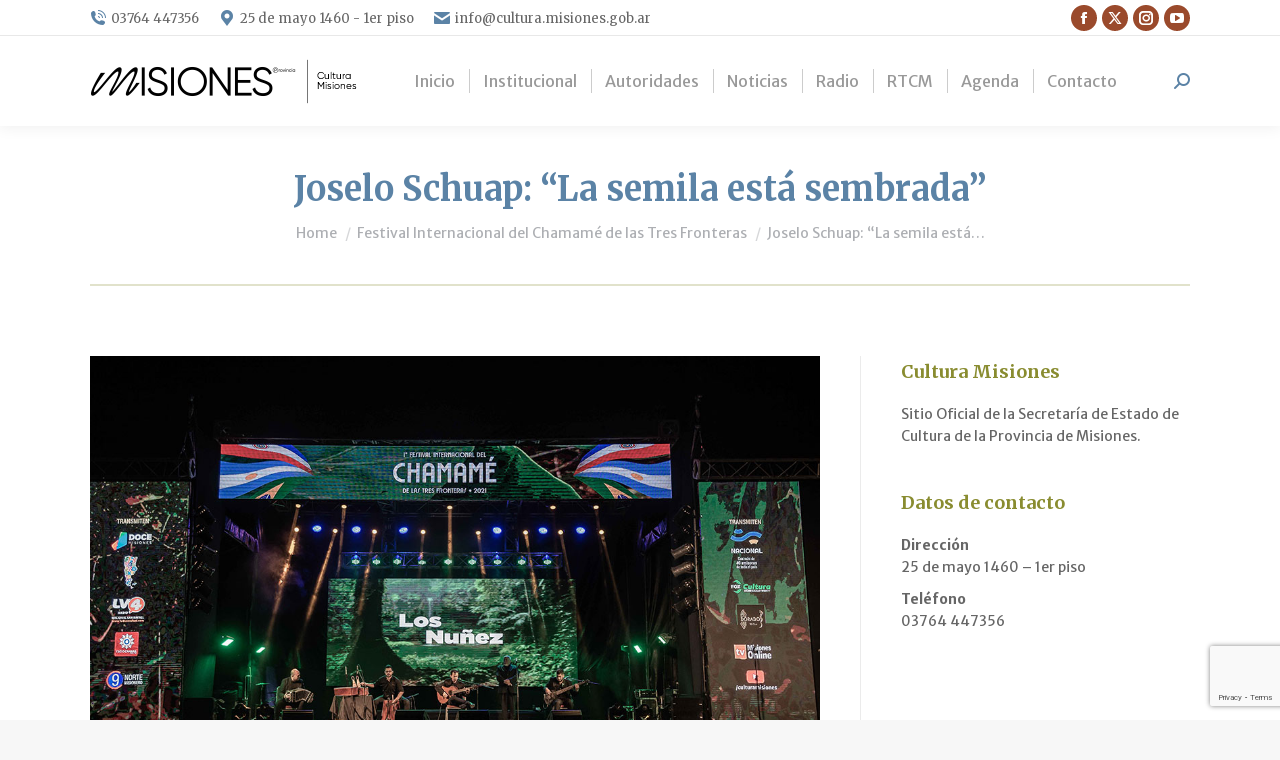

--- FILE ---
content_type: text/html; charset=UTF-8
request_url: https://cultura.misiones.gob.ar/2021/06/15/joselo-schuap-la-semila-esta-sembrada/
body_size: 22382
content:
<!DOCTYPE html>
<!--[if !(IE 6) | !(IE 7) | !(IE 8)  ]><!-->
<html lang="es-AR" class="no-js">
<!--<![endif]-->
<head>
	<meta charset="UTF-8" />
				<meta name="viewport" content="width=device-width, initial-scale=1, maximum-scale=1, user-scalable=0"/>
			<meta name="theme-color" content="#9a4a2c"/>	<link rel="profile" href="https://gmpg.org/xfn/11" />
	<meta name='robots' content='index, follow, max-image-preview:large, max-snippet:-1, max-video-preview:-1' />

	<!-- This site is optimized with the Yoast SEO plugin v26.6 - https://yoast.com/wordpress/plugins/seo/ -->
	<title>Joselo Schuap: “La semila está sembrada” - Cultura Misiones</title>
	<link rel="canonical" href="https://cultura.misiones.gob.ar/2021/06/15/joselo-schuap-la-semila-esta-sembrada/" />
	<meta property="og:locale" content="es_ES" />
	<meta property="og:type" content="article" />
	<meta property="og:title" content="Joselo Schuap: “La semila está sembrada” - Cultura Misiones" />
	<meta property="og:description" content="En plena convalecencia post COVID-19, el ministro de Cultura destacó la importancia de este primer paso del Festival del Chamamé de las Tres Fronteras. En el mismo sentido se expresó también Eduardo Sívori, Director de la Fiesta Nacional del Chamamé, uno de los pocos invitados a la gran fiesta del sábado pasado en el Hito&hellip;" />
	<meta property="og:url" content="https://cultura.misiones.gob.ar/2021/06/15/joselo-schuap-la-semila-esta-sembrada/" />
	<meta property="og:site_name" content="Cultura Misiones" />
	<meta property="article:publisher" content="https://www.facebook.com/cultura.mnes" />
	<meta property="article:published_time" content="2021-06-15T15:08:17+00:00" />
	<meta property="article:modified_time" content="2021-06-15T15:09:23+00:00" />
	<meta property="og:image" content="https://cultura.misiones.gob.ar/wp-content/uploads/2021/06/20210615_chamame-3f-post2-03.jpg" />
	<meta property="og:image:width" content="1080" />
	<meta property="og:image:height" content="557" />
	<meta property="og:image:type" content="image/jpeg" />
	<meta name="author" content="cultura" />
	<meta name="twitter:card" content="summary_large_image" />
	<meta name="twitter:creator" content="@cultura_mnes" />
	<meta name="twitter:site" content="@cultura_mnes" />
	<meta name="twitter:label1" content="Escrito por" />
	<meta name="twitter:data1" content="cultura" />
	<meta name="twitter:label2" content="Tiempo de lectura" />
	<meta name="twitter:data2" content="6 minutos" />
	<script type="application/ld+json" class="yoast-schema-graph">{"@context":"https://schema.org","@graph":[{"@type":"WebPage","@id":"https://cultura.misiones.gob.ar/2021/06/15/joselo-schuap-la-semila-esta-sembrada/","url":"https://cultura.misiones.gob.ar/2021/06/15/joselo-schuap-la-semila-esta-sembrada/","name":"Joselo Schuap: “La semila está sembrada” - Cultura Misiones","isPartOf":{"@id":"https://cultura.misiones.gob.ar/#website"},"primaryImageOfPage":{"@id":"https://cultura.misiones.gob.ar/2021/06/15/joselo-schuap-la-semila-esta-sembrada/#primaryimage"},"image":{"@id":"https://cultura.misiones.gob.ar/2021/06/15/joselo-schuap-la-semila-esta-sembrada/#primaryimage"},"thumbnailUrl":"https://cultura.misiones.gob.ar/wp-content/uploads/2021/06/20210615_chamame-3f-post2-03.jpg","datePublished":"2021-06-15T15:08:17+00:00","dateModified":"2021-06-15T15:09:23+00:00","author":{"@id":"https://cultura.misiones.gob.ar/#/schema/person/13e19c228018eba148649e18d0e65935"},"breadcrumb":{"@id":"https://cultura.misiones.gob.ar/2021/06/15/joselo-schuap-la-semila-esta-sembrada/#breadcrumb"},"inLanguage":"es-AR","potentialAction":[{"@type":"ReadAction","target":["https://cultura.misiones.gob.ar/2021/06/15/joselo-schuap-la-semila-esta-sembrada/"]}]},{"@type":"ImageObject","inLanguage":"es-AR","@id":"https://cultura.misiones.gob.ar/2021/06/15/joselo-schuap-la-semila-esta-sembrada/#primaryimage","url":"https://cultura.misiones.gob.ar/wp-content/uploads/2021/06/20210615_chamame-3f-post2-03.jpg","contentUrl":"https://cultura.misiones.gob.ar/wp-content/uploads/2021/06/20210615_chamame-3f-post2-03.jpg","width":1080,"height":557},{"@type":"BreadcrumbList","@id":"https://cultura.misiones.gob.ar/2021/06/15/joselo-schuap-la-semila-esta-sembrada/#breadcrumb","itemListElement":[{"@type":"ListItem","position":1,"name":"Inicio","item":"https://cultura.misiones.gob.ar/"},{"@type":"ListItem","position":2,"name":"Blog","item":"https://cultura.misiones.gob.ar/blog/"},{"@type":"ListItem","position":3,"name":"Joselo Schuap: “La semila está sembrada”"}]},{"@type":"WebSite","@id":"https://cultura.misiones.gob.ar/#website","url":"https://cultura.misiones.gob.ar/","name":"Cultura Misiones","description":"Sitio oficial de la Secretaría de Estado de Cultura de Misiones","potentialAction":[{"@type":"SearchAction","target":{"@type":"EntryPoint","urlTemplate":"https://cultura.misiones.gob.ar/?s={search_term_string}"},"query-input":{"@type":"PropertyValueSpecification","valueRequired":true,"valueName":"search_term_string"}}],"inLanguage":"es-AR"},{"@type":"Person","@id":"https://cultura.misiones.gob.ar/#/schema/person/13e19c228018eba148649e18d0e65935","name":"cultura","image":{"@type":"ImageObject","inLanguage":"es-AR","@id":"https://cultura.misiones.gob.ar/#/schema/person/image/","url":"https://secure.gravatar.com/avatar/445be12480a0975c00a8fd5a55464e33f4b6c6837d7f7d40e008beb69cc2b362?s=96&d=mm&r=g","contentUrl":"https://secure.gravatar.com/avatar/445be12480a0975c00a8fd5a55464e33f4b6c6837d7f7d40e008beb69cc2b362?s=96&d=mm&r=g","caption":"cultura"},"sameAs":["https://cultura.misiones.gob.ar"],"url":"https://cultura.misiones.gob.ar/author/cultura/"}]}</script>
	<!-- / Yoast SEO plugin. -->


<link rel='dns-prefetch' href='//fonts.googleapis.com' />
<link rel="alternate" type="application/rss+xml" title="Cultura Misiones &raquo; Feed" href="https://cultura.misiones.gob.ar/feed/" />
<link rel="alternate" type="application/rss+xml" title="Cultura Misiones &raquo; RSS de los comentarios" href="https://cultura.misiones.gob.ar/comments/feed/" />
<link rel="alternate" type="application/rss+xml" title="Cultura Misiones &raquo; Joselo Schuap: “La semila está sembrada” RSS de los comentarios" href="https://cultura.misiones.gob.ar/2021/06/15/joselo-schuap-la-semila-esta-sembrada/feed/" />
<link rel="alternate" title="oEmbed (JSON)" type="application/json+oembed" href="https://cultura.misiones.gob.ar/wp-json/oembed/1.0/embed?url=https%3A%2F%2Fcultura.misiones.gob.ar%2F2021%2F06%2F15%2Fjoselo-schuap-la-semila-esta-sembrada%2F" />
<link rel="alternate" title="oEmbed (XML)" type="text/xml+oembed" href="https://cultura.misiones.gob.ar/wp-json/oembed/1.0/embed?url=https%3A%2F%2Fcultura.misiones.gob.ar%2F2021%2F06%2F15%2Fjoselo-schuap-la-semila-esta-sembrada%2F&#038;format=xml" />
<style id='wp-img-auto-sizes-contain-inline-css'>
img:is([sizes=auto i],[sizes^="auto," i]){contain-intrinsic-size:3000px 1500px}
/*# sourceURL=wp-img-auto-sizes-contain-inline-css */
</style>
<link rel='stylesheet' id='sbi_styles-css' href='https://cultura.misiones.gob.ar/wp-content/plugins/instagram-feed/css/sbi-styles.min.css?ver=6.10.0' media='all' />
<style id='wp-emoji-styles-inline-css'>

	img.wp-smiley, img.emoji {
		display: inline !important;
		border: none !important;
		box-shadow: none !important;
		height: 1em !important;
		width: 1em !important;
		margin: 0 0.07em !important;
		vertical-align: -0.1em !important;
		background: none !important;
		padding: 0 !important;
	}
/*# sourceURL=wp-emoji-styles-inline-css */
</style>
<style id='wp-block-library-inline-css'>
:root{--wp-block-synced-color:#7a00df;--wp-block-synced-color--rgb:122,0,223;--wp-bound-block-color:var(--wp-block-synced-color);--wp-editor-canvas-background:#ddd;--wp-admin-theme-color:#007cba;--wp-admin-theme-color--rgb:0,124,186;--wp-admin-theme-color-darker-10:#006ba1;--wp-admin-theme-color-darker-10--rgb:0,107,160.5;--wp-admin-theme-color-darker-20:#005a87;--wp-admin-theme-color-darker-20--rgb:0,90,135;--wp-admin-border-width-focus:2px}@media (min-resolution:192dpi){:root{--wp-admin-border-width-focus:1.5px}}.wp-element-button{cursor:pointer}:root .has-very-light-gray-background-color{background-color:#eee}:root .has-very-dark-gray-background-color{background-color:#313131}:root .has-very-light-gray-color{color:#eee}:root .has-very-dark-gray-color{color:#313131}:root .has-vivid-green-cyan-to-vivid-cyan-blue-gradient-background{background:linear-gradient(135deg,#00d084,#0693e3)}:root .has-purple-crush-gradient-background{background:linear-gradient(135deg,#34e2e4,#4721fb 50%,#ab1dfe)}:root .has-hazy-dawn-gradient-background{background:linear-gradient(135deg,#faaca8,#dad0ec)}:root .has-subdued-olive-gradient-background{background:linear-gradient(135deg,#fafae1,#67a671)}:root .has-atomic-cream-gradient-background{background:linear-gradient(135deg,#fdd79a,#004a59)}:root .has-nightshade-gradient-background{background:linear-gradient(135deg,#330968,#31cdcf)}:root .has-midnight-gradient-background{background:linear-gradient(135deg,#020381,#2874fc)}:root{--wp--preset--font-size--normal:16px;--wp--preset--font-size--huge:42px}.has-regular-font-size{font-size:1em}.has-larger-font-size{font-size:2.625em}.has-normal-font-size{font-size:var(--wp--preset--font-size--normal)}.has-huge-font-size{font-size:var(--wp--preset--font-size--huge)}.has-text-align-center{text-align:center}.has-text-align-left{text-align:left}.has-text-align-right{text-align:right}.has-fit-text{white-space:nowrap!important}#end-resizable-editor-section{display:none}.aligncenter{clear:both}.items-justified-left{justify-content:flex-start}.items-justified-center{justify-content:center}.items-justified-right{justify-content:flex-end}.items-justified-space-between{justify-content:space-between}.screen-reader-text{border:0;clip-path:inset(50%);height:1px;margin:-1px;overflow:hidden;padding:0;position:absolute;width:1px;word-wrap:normal!important}.screen-reader-text:focus{background-color:#ddd;clip-path:none;color:#444;display:block;font-size:1em;height:auto;left:5px;line-height:normal;padding:15px 23px 14px;text-decoration:none;top:5px;width:auto;z-index:100000}html :where(.has-border-color){border-style:solid}html :where([style*=border-top-color]){border-top-style:solid}html :where([style*=border-right-color]){border-right-style:solid}html :where([style*=border-bottom-color]){border-bottom-style:solid}html :where([style*=border-left-color]){border-left-style:solid}html :where([style*=border-width]){border-style:solid}html :where([style*=border-top-width]){border-top-style:solid}html :where([style*=border-right-width]){border-right-style:solid}html :where([style*=border-bottom-width]){border-bottom-style:solid}html :where([style*=border-left-width]){border-left-style:solid}html :where(img[class*=wp-image-]){height:auto;max-width:100%}:where(figure){margin:0 0 1em}html :where(.is-position-sticky){--wp-admin--admin-bar--position-offset:var(--wp-admin--admin-bar--height,0px)}@media screen and (max-width:600px){html :where(.is-position-sticky){--wp-admin--admin-bar--position-offset:0px}}

/*# sourceURL=wp-block-library-inline-css */
</style><style id='wp-block-image-inline-css'>
.wp-block-image>a,.wp-block-image>figure>a{display:inline-block}.wp-block-image img{box-sizing:border-box;height:auto;max-width:100%;vertical-align:bottom}@media not (prefers-reduced-motion){.wp-block-image img.hide{visibility:hidden}.wp-block-image img.show{animation:show-content-image .4s}}.wp-block-image[style*=border-radius] img,.wp-block-image[style*=border-radius]>a{border-radius:inherit}.wp-block-image.has-custom-border img{box-sizing:border-box}.wp-block-image.aligncenter{text-align:center}.wp-block-image.alignfull>a,.wp-block-image.alignwide>a{width:100%}.wp-block-image.alignfull img,.wp-block-image.alignwide img{height:auto;width:100%}.wp-block-image .aligncenter,.wp-block-image .alignleft,.wp-block-image .alignright,.wp-block-image.aligncenter,.wp-block-image.alignleft,.wp-block-image.alignright{display:table}.wp-block-image .aligncenter>figcaption,.wp-block-image .alignleft>figcaption,.wp-block-image .alignright>figcaption,.wp-block-image.aligncenter>figcaption,.wp-block-image.alignleft>figcaption,.wp-block-image.alignright>figcaption{caption-side:bottom;display:table-caption}.wp-block-image .alignleft{float:left;margin:.5em 1em .5em 0}.wp-block-image .alignright{float:right;margin:.5em 0 .5em 1em}.wp-block-image .aligncenter{margin-left:auto;margin-right:auto}.wp-block-image :where(figcaption){margin-bottom:1em;margin-top:.5em}.wp-block-image.is-style-circle-mask img{border-radius:9999px}@supports ((-webkit-mask-image:none) or (mask-image:none)) or (-webkit-mask-image:none){.wp-block-image.is-style-circle-mask img{border-radius:0;-webkit-mask-image:url('data:image/svg+xml;utf8,<svg viewBox="0 0 100 100" xmlns="http://www.w3.org/2000/svg"><circle cx="50" cy="50" r="50"/></svg>');mask-image:url('data:image/svg+xml;utf8,<svg viewBox="0 0 100 100" xmlns="http://www.w3.org/2000/svg"><circle cx="50" cy="50" r="50"/></svg>');mask-mode:alpha;-webkit-mask-position:center;mask-position:center;-webkit-mask-repeat:no-repeat;mask-repeat:no-repeat;-webkit-mask-size:contain;mask-size:contain}}:root :where(.wp-block-image.is-style-rounded img,.wp-block-image .is-style-rounded img){border-radius:9999px}.wp-block-image figure{margin:0}.wp-lightbox-container{display:flex;flex-direction:column;position:relative}.wp-lightbox-container img{cursor:zoom-in}.wp-lightbox-container img:hover+button{opacity:1}.wp-lightbox-container button{align-items:center;backdrop-filter:blur(16px) saturate(180%);background-color:#5a5a5a40;border:none;border-radius:4px;cursor:zoom-in;display:flex;height:20px;justify-content:center;opacity:0;padding:0;position:absolute;right:16px;text-align:center;top:16px;width:20px;z-index:100}@media not (prefers-reduced-motion){.wp-lightbox-container button{transition:opacity .2s ease}}.wp-lightbox-container button:focus-visible{outline:3px auto #5a5a5a40;outline:3px auto -webkit-focus-ring-color;outline-offset:3px}.wp-lightbox-container button:hover{cursor:pointer;opacity:1}.wp-lightbox-container button:focus{opacity:1}.wp-lightbox-container button:focus,.wp-lightbox-container button:hover,.wp-lightbox-container button:not(:hover):not(:active):not(.has-background){background-color:#5a5a5a40;border:none}.wp-lightbox-overlay{box-sizing:border-box;cursor:zoom-out;height:100vh;left:0;overflow:hidden;position:fixed;top:0;visibility:hidden;width:100%;z-index:100000}.wp-lightbox-overlay .close-button{align-items:center;cursor:pointer;display:flex;justify-content:center;min-height:40px;min-width:40px;padding:0;position:absolute;right:calc(env(safe-area-inset-right) + 16px);top:calc(env(safe-area-inset-top) + 16px);z-index:5000000}.wp-lightbox-overlay .close-button:focus,.wp-lightbox-overlay .close-button:hover,.wp-lightbox-overlay .close-button:not(:hover):not(:active):not(.has-background){background:none;border:none}.wp-lightbox-overlay .lightbox-image-container{height:var(--wp--lightbox-container-height);left:50%;overflow:hidden;position:absolute;top:50%;transform:translate(-50%,-50%);transform-origin:top left;width:var(--wp--lightbox-container-width);z-index:9999999999}.wp-lightbox-overlay .wp-block-image{align-items:center;box-sizing:border-box;display:flex;height:100%;justify-content:center;margin:0;position:relative;transform-origin:0 0;width:100%;z-index:3000000}.wp-lightbox-overlay .wp-block-image img{height:var(--wp--lightbox-image-height);min-height:var(--wp--lightbox-image-height);min-width:var(--wp--lightbox-image-width);width:var(--wp--lightbox-image-width)}.wp-lightbox-overlay .wp-block-image figcaption{display:none}.wp-lightbox-overlay button{background:none;border:none}.wp-lightbox-overlay .scrim{background-color:#fff;height:100%;opacity:.9;position:absolute;width:100%;z-index:2000000}.wp-lightbox-overlay.active{visibility:visible}@media not (prefers-reduced-motion){.wp-lightbox-overlay.active{animation:turn-on-visibility .25s both}.wp-lightbox-overlay.active img{animation:turn-on-visibility .35s both}.wp-lightbox-overlay.show-closing-animation:not(.active){animation:turn-off-visibility .35s both}.wp-lightbox-overlay.show-closing-animation:not(.active) img{animation:turn-off-visibility .25s both}.wp-lightbox-overlay.zoom.active{animation:none;opacity:1;visibility:visible}.wp-lightbox-overlay.zoom.active .lightbox-image-container{animation:lightbox-zoom-in .4s}.wp-lightbox-overlay.zoom.active .lightbox-image-container img{animation:none}.wp-lightbox-overlay.zoom.active .scrim{animation:turn-on-visibility .4s forwards}.wp-lightbox-overlay.zoom.show-closing-animation:not(.active){animation:none}.wp-lightbox-overlay.zoom.show-closing-animation:not(.active) .lightbox-image-container{animation:lightbox-zoom-out .4s}.wp-lightbox-overlay.zoom.show-closing-animation:not(.active) .lightbox-image-container img{animation:none}.wp-lightbox-overlay.zoom.show-closing-animation:not(.active) .scrim{animation:turn-off-visibility .4s forwards}}@keyframes show-content-image{0%{visibility:hidden}99%{visibility:hidden}to{visibility:visible}}@keyframes turn-on-visibility{0%{opacity:0}to{opacity:1}}@keyframes turn-off-visibility{0%{opacity:1;visibility:visible}99%{opacity:0;visibility:visible}to{opacity:0;visibility:hidden}}@keyframes lightbox-zoom-in{0%{transform:translate(calc((-100vw + var(--wp--lightbox-scrollbar-width))/2 + var(--wp--lightbox-initial-left-position)),calc(-50vh + var(--wp--lightbox-initial-top-position))) scale(var(--wp--lightbox-scale))}to{transform:translate(-50%,-50%) scale(1)}}@keyframes lightbox-zoom-out{0%{transform:translate(-50%,-50%) scale(1);visibility:visible}99%{visibility:visible}to{transform:translate(calc((-100vw + var(--wp--lightbox-scrollbar-width))/2 + var(--wp--lightbox-initial-left-position)),calc(-50vh + var(--wp--lightbox-initial-top-position))) scale(var(--wp--lightbox-scale));visibility:hidden}}
/*# sourceURL=https://cultura.misiones.gob.ar/wp-includes/blocks/image/style.min.css */
</style>
<style id='wp-block-image-theme-inline-css'>
:root :where(.wp-block-image figcaption){color:#555;font-size:13px;text-align:center}.is-dark-theme :root :where(.wp-block-image figcaption){color:#ffffffa6}.wp-block-image{margin:0 0 1em}
/*# sourceURL=https://cultura.misiones.gob.ar/wp-includes/blocks/image/theme.min.css */
</style>
<style id='global-styles-inline-css'>
:root{--wp--preset--aspect-ratio--square: 1;--wp--preset--aspect-ratio--4-3: 4/3;--wp--preset--aspect-ratio--3-4: 3/4;--wp--preset--aspect-ratio--3-2: 3/2;--wp--preset--aspect-ratio--2-3: 2/3;--wp--preset--aspect-ratio--16-9: 16/9;--wp--preset--aspect-ratio--9-16: 9/16;--wp--preset--color--black: #000000;--wp--preset--color--cyan-bluish-gray: #abb8c3;--wp--preset--color--white: #FFF;--wp--preset--color--pale-pink: #f78da7;--wp--preset--color--vivid-red: #cf2e2e;--wp--preset--color--luminous-vivid-orange: #ff6900;--wp--preset--color--luminous-vivid-amber: #fcb900;--wp--preset--color--light-green-cyan: #7bdcb5;--wp--preset--color--vivid-green-cyan: #00d084;--wp--preset--color--pale-cyan-blue: #8ed1fc;--wp--preset--color--vivid-cyan-blue: #0693e3;--wp--preset--color--vivid-purple: #9b51e0;--wp--preset--color--accent: #9a4a2c;--wp--preset--color--dark-gray: #111;--wp--preset--color--light-gray: #767676;--wp--preset--gradient--vivid-cyan-blue-to-vivid-purple: linear-gradient(135deg,rgb(6,147,227) 0%,rgb(155,81,224) 100%);--wp--preset--gradient--light-green-cyan-to-vivid-green-cyan: linear-gradient(135deg,rgb(122,220,180) 0%,rgb(0,208,130) 100%);--wp--preset--gradient--luminous-vivid-amber-to-luminous-vivid-orange: linear-gradient(135deg,rgb(252,185,0) 0%,rgb(255,105,0) 100%);--wp--preset--gradient--luminous-vivid-orange-to-vivid-red: linear-gradient(135deg,rgb(255,105,0) 0%,rgb(207,46,46) 100%);--wp--preset--gradient--very-light-gray-to-cyan-bluish-gray: linear-gradient(135deg,rgb(238,238,238) 0%,rgb(169,184,195) 100%);--wp--preset--gradient--cool-to-warm-spectrum: linear-gradient(135deg,rgb(74,234,220) 0%,rgb(151,120,209) 20%,rgb(207,42,186) 40%,rgb(238,44,130) 60%,rgb(251,105,98) 80%,rgb(254,248,76) 100%);--wp--preset--gradient--blush-light-purple: linear-gradient(135deg,rgb(255,206,236) 0%,rgb(152,150,240) 100%);--wp--preset--gradient--blush-bordeaux: linear-gradient(135deg,rgb(254,205,165) 0%,rgb(254,45,45) 50%,rgb(107,0,62) 100%);--wp--preset--gradient--luminous-dusk: linear-gradient(135deg,rgb(255,203,112) 0%,rgb(199,81,192) 50%,rgb(65,88,208) 100%);--wp--preset--gradient--pale-ocean: linear-gradient(135deg,rgb(255,245,203) 0%,rgb(182,227,212) 50%,rgb(51,167,181) 100%);--wp--preset--gradient--electric-grass: linear-gradient(135deg,rgb(202,248,128) 0%,rgb(113,206,126) 100%);--wp--preset--gradient--midnight: linear-gradient(135deg,rgb(2,3,129) 0%,rgb(40,116,252) 100%);--wp--preset--font-size--small: 13px;--wp--preset--font-size--medium: 20px;--wp--preset--font-size--large: 36px;--wp--preset--font-size--x-large: 42px;--wp--preset--spacing--20: 0.44rem;--wp--preset--spacing--30: 0.67rem;--wp--preset--spacing--40: 1rem;--wp--preset--spacing--50: 1.5rem;--wp--preset--spacing--60: 2.25rem;--wp--preset--spacing--70: 3.38rem;--wp--preset--spacing--80: 5.06rem;--wp--preset--shadow--natural: 6px 6px 9px rgba(0, 0, 0, 0.2);--wp--preset--shadow--deep: 12px 12px 50px rgba(0, 0, 0, 0.4);--wp--preset--shadow--sharp: 6px 6px 0px rgba(0, 0, 0, 0.2);--wp--preset--shadow--outlined: 6px 6px 0px -3px rgb(255, 255, 255), 6px 6px rgb(0, 0, 0);--wp--preset--shadow--crisp: 6px 6px 0px rgb(0, 0, 0);}:where(.is-layout-flex){gap: 0.5em;}:where(.is-layout-grid){gap: 0.5em;}body .is-layout-flex{display: flex;}.is-layout-flex{flex-wrap: wrap;align-items: center;}.is-layout-flex > :is(*, div){margin: 0;}body .is-layout-grid{display: grid;}.is-layout-grid > :is(*, div){margin: 0;}:where(.wp-block-columns.is-layout-flex){gap: 2em;}:where(.wp-block-columns.is-layout-grid){gap: 2em;}:where(.wp-block-post-template.is-layout-flex){gap: 1.25em;}:where(.wp-block-post-template.is-layout-grid){gap: 1.25em;}.has-black-color{color: var(--wp--preset--color--black) !important;}.has-cyan-bluish-gray-color{color: var(--wp--preset--color--cyan-bluish-gray) !important;}.has-white-color{color: var(--wp--preset--color--white) !important;}.has-pale-pink-color{color: var(--wp--preset--color--pale-pink) !important;}.has-vivid-red-color{color: var(--wp--preset--color--vivid-red) !important;}.has-luminous-vivid-orange-color{color: var(--wp--preset--color--luminous-vivid-orange) !important;}.has-luminous-vivid-amber-color{color: var(--wp--preset--color--luminous-vivid-amber) !important;}.has-light-green-cyan-color{color: var(--wp--preset--color--light-green-cyan) !important;}.has-vivid-green-cyan-color{color: var(--wp--preset--color--vivid-green-cyan) !important;}.has-pale-cyan-blue-color{color: var(--wp--preset--color--pale-cyan-blue) !important;}.has-vivid-cyan-blue-color{color: var(--wp--preset--color--vivid-cyan-blue) !important;}.has-vivid-purple-color{color: var(--wp--preset--color--vivid-purple) !important;}.has-black-background-color{background-color: var(--wp--preset--color--black) !important;}.has-cyan-bluish-gray-background-color{background-color: var(--wp--preset--color--cyan-bluish-gray) !important;}.has-white-background-color{background-color: var(--wp--preset--color--white) !important;}.has-pale-pink-background-color{background-color: var(--wp--preset--color--pale-pink) !important;}.has-vivid-red-background-color{background-color: var(--wp--preset--color--vivid-red) !important;}.has-luminous-vivid-orange-background-color{background-color: var(--wp--preset--color--luminous-vivid-orange) !important;}.has-luminous-vivid-amber-background-color{background-color: var(--wp--preset--color--luminous-vivid-amber) !important;}.has-light-green-cyan-background-color{background-color: var(--wp--preset--color--light-green-cyan) !important;}.has-vivid-green-cyan-background-color{background-color: var(--wp--preset--color--vivid-green-cyan) !important;}.has-pale-cyan-blue-background-color{background-color: var(--wp--preset--color--pale-cyan-blue) !important;}.has-vivid-cyan-blue-background-color{background-color: var(--wp--preset--color--vivid-cyan-blue) !important;}.has-vivid-purple-background-color{background-color: var(--wp--preset--color--vivid-purple) !important;}.has-black-border-color{border-color: var(--wp--preset--color--black) !important;}.has-cyan-bluish-gray-border-color{border-color: var(--wp--preset--color--cyan-bluish-gray) !important;}.has-white-border-color{border-color: var(--wp--preset--color--white) !important;}.has-pale-pink-border-color{border-color: var(--wp--preset--color--pale-pink) !important;}.has-vivid-red-border-color{border-color: var(--wp--preset--color--vivid-red) !important;}.has-luminous-vivid-orange-border-color{border-color: var(--wp--preset--color--luminous-vivid-orange) !important;}.has-luminous-vivid-amber-border-color{border-color: var(--wp--preset--color--luminous-vivid-amber) !important;}.has-light-green-cyan-border-color{border-color: var(--wp--preset--color--light-green-cyan) !important;}.has-vivid-green-cyan-border-color{border-color: var(--wp--preset--color--vivid-green-cyan) !important;}.has-pale-cyan-blue-border-color{border-color: var(--wp--preset--color--pale-cyan-blue) !important;}.has-vivid-cyan-blue-border-color{border-color: var(--wp--preset--color--vivid-cyan-blue) !important;}.has-vivid-purple-border-color{border-color: var(--wp--preset--color--vivid-purple) !important;}.has-vivid-cyan-blue-to-vivid-purple-gradient-background{background: var(--wp--preset--gradient--vivid-cyan-blue-to-vivid-purple) !important;}.has-light-green-cyan-to-vivid-green-cyan-gradient-background{background: var(--wp--preset--gradient--light-green-cyan-to-vivid-green-cyan) !important;}.has-luminous-vivid-amber-to-luminous-vivid-orange-gradient-background{background: var(--wp--preset--gradient--luminous-vivid-amber-to-luminous-vivid-orange) !important;}.has-luminous-vivid-orange-to-vivid-red-gradient-background{background: var(--wp--preset--gradient--luminous-vivid-orange-to-vivid-red) !important;}.has-very-light-gray-to-cyan-bluish-gray-gradient-background{background: var(--wp--preset--gradient--very-light-gray-to-cyan-bluish-gray) !important;}.has-cool-to-warm-spectrum-gradient-background{background: var(--wp--preset--gradient--cool-to-warm-spectrum) !important;}.has-blush-light-purple-gradient-background{background: var(--wp--preset--gradient--blush-light-purple) !important;}.has-blush-bordeaux-gradient-background{background: var(--wp--preset--gradient--blush-bordeaux) !important;}.has-luminous-dusk-gradient-background{background: var(--wp--preset--gradient--luminous-dusk) !important;}.has-pale-ocean-gradient-background{background: var(--wp--preset--gradient--pale-ocean) !important;}.has-electric-grass-gradient-background{background: var(--wp--preset--gradient--electric-grass) !important;}.has-midnight-gradient-background{background: var(--wp--preset--gradient--midnight) !important;}.has-small-font-size{font-size: var(--wp--preset--font-size--small) !important;}.has-medium-font-size{font-size: var(--wp--preset--font-size--medium) !important;}.has-large-font-size{font-size: var(--wp--preset--font-size--large) !important;}.has-x-large-font-size{font-size: var(--wp--preset--font-size--x-large) !important;}
/*# sourceURL=global-styles-inline-css */
</style>
<style id='core-block-supports-inline-css'>
.wp-elements-4af6659fa4ca5b6a9181834772a2fbb1 a:where(:not(.wp-element-button)){color:var(--wp--preset--color--accent);}.wp-elements-70f700b76bab2bfb0976bf6c2b7b4910 a:where(:not(.wp-element-button)){color:var(--wp--preset--color--accent);}.wp-elements-55f60b4c362243e36580ce065a114d45 a:where(:not(.wp-element-button)){color:var(--wp--preset--color--accent);}.wp-elements-edfafab60e38c2561d9a4a392a3db180 a:where(:not(.wp-element-button)){color:var(--wp--preset--color--accent);}.wp-elements-56b1dd439232ecd3cd0b9eadcb0af533 a:where(:not(.wp-element-button)){color:var(--wp--preset--color--accent);}.wp-elements-f38bd23f1d653ca5e6e07367bccb7c7a a:where(:not(.wp-element-button)){color:var(--wp--preset--color--accent);}.wp-elements-550b7f941d06a4a6380d48eafa438eba a:where(:not(.wp-element-button)){color:var(--wp--preset--color--accent);}.wp-elements-dfd2230de4960f1d8db4f7a97a2d9c6d a:where(:not(.wp-element-button)){color:var(--wp--preset--color--accent);}.wp-elements-5e4374f6f65dce6334d8ef9af846ab9c a:where(:not(.wp-element-button)){color:var(--wp--preset--color--accent);}.wp-elements-0bb0646b871cdc1b8c3fd694e17ae8b3 a:where(:not(.wp-element-button)){color:var(--wp--preset--color--accent);}
/*# sourceURL=core-block-supports-inline-css */
</style>

<style id='classic-theme-styles-inline-css'>
/*! This file is auto-generated */
.wp-block-button__link{color:#fff;background-color:#32373c;border-radius:9999px;box-shadow:none;text-decoration:none;padding:calc(.667em + 2px) calc(1.333em + 2px);font-size:1.125em}.wp-block-file__button{background:#32373c;color:#fff;text-decoration:none}
/*# sourceURL=/wp-includes/css/classic-themes.min.css */
</style>
<link rel='stylesheet' id='contact-form-7-css' href='https://cultura.misiones.gob.ar/wp-content/plugins/contact-form-7/includes/css/styles.css?ver=6.1.4' media='all' />
<link rel='stylesheet' id='the7-font-css' href='https://cultura.misiones.gob.ar/wp-content/themes/dt-the7/fonts/icomoon-the7-font/icomoon-the7-font.min.css?ver=14.0.1.1' media='all' />
<link rel='stylesheet' id='dt-web-fonts-css' href='https://fonts.googleapis.com/css?family=Merriweather:400,600,700%7CRoboto:400,500,600,700%7CMerriweather+Sans:400,600,700,normal&#038;display=swap' media='all' />
<link rel='stylesheet' id='dt-main-css' href='https://cultura.misiones.gob.ar/wp-content/themes/dt-the7/css/main.min.css?ver=14.0.1.1' media='all' />
<style id='dt-main-inline-css'>
body #load {
  display: block;
  height: 100%;
  overflow: hidden;
  position: fixed;
  width: 100%;
  z-index: 9901;
  opacity: 1;
  visibility: visible;
  transition: all .35s ease-out;
}
.load-wrap {
  width: 100%;
  height: 100%;
  background-position: center center;
  background-repeat: no-repeat;
  text-align: center;
  display: -ms-flexbox;
  display: -ms-flex;
  display: flex;
  -ms-align-items: center;
  -ms-flex-align: center;
  align-items: center;
  -ms-flex-flow: column wrap;
  flex-flow: column wrap;
  -ms-flex-pack: center;
  -ms-justify-content: center;
  justify-content: center;
}
.load-wrap > svg {
  position: absolute;
  top: 50%;
  left: 50%;
  transform: translate(-50%,-50%);
}
#load {
  background: var(--the7-elementor-beautiful-loading-bg,#ffffff);
  --the7-beautiful-spinner-color2: var(--the7-beautiful-spinner-color,rgba(51,51,51,0.25));
}

/*# sourceURL=dt-main-inline-css */
</style>
<link rel='stylesheet' id='the7-custom-scrollbar-css' href='https://cultura.misiones.gob.ar/wp-content/themes/dt-the7/lib/custom-scrollbar/custom-scrollbar.min.css?ver=14.0.1.1' media='all' />
<link rel='stylesheet' id='the7-wpbakery-css' href='https://cultura.misiones.gob.ar/wp-content/themes/dt-the7/css/wpbakery.min.css?ver=14.0.1.1' media='all' />
<link rel='stylesheet' id='the7-core-css' href='https://cultura.misiones.gob.ar/wp-content/plugins/dt-the7-core/assets/css/post-type.min.css?ver=2.7.12' media='all' />
<link rel='stylesheet' id='the7-css-vars-css' href='https://cultura.misiones.gob.ar/wp-content/uploads/the7-css/css-vars.css?ver=0d214b80c99a' media='all' />
<link rel='stylesheet' id='dt-custom-css' href='https://cultura.misiones.gob.ar/wp-content/uploads/the7-css/custom.css?ver=0d214b80c99a' media='all' />
<link rel='stylesheet' id='dt-media-css' href='https://cultura.misiones.gob.ar/wp-content/uploads/the7-css/media.css?ver=0d214b80c99a' media='all' />
<link rel='stylesheet' id='the7-mega-menu-css' href='https://cultura.misiones.gob.ar/wp-content/uploads/the7-css/mega-menu.css?ver=0d214b80c99a' media='all' />
<link rel='stylesheet' id='the7-elements-albums-portfolio-css' href='https://cultura.misiones.gob.ar/wp-content/uploads/the7-css/the7-elements-albums-portfolio.css?ver=0d214b80c99a' media='all' />
<link rel='stylesheet' id='the7-elements-css' href='https://cultura.misiones.gob.ar/wp-content/uploads/the7-css/post-type-dynamic.css?ver=0d214b80c99a' media='all' />
<link rel='stylesheet' id='style-css' href='https://cultura.misiones.gob.ar/wp-content/themes/dt-the7-child/style.css?ver=14.0.1.1' media='all' />
<link rel='stylesheet' id='wp-block-heading-css' href='https://cultura.misiones.gob.ar/wp-includes/blocks/heading/style.min.css?ver=6.9' media='all' />
<link rel='stylesheet' id='wp-block-paragraph-css' href='https://cultura.misiones.gob.ar/wp-includes/blocks/paragraph/style.min.css?ver=6.9' media='all' />
<script id="jquery-core-js-extra">
var wpadcf7sl_public = {"ajaxurl":"https://cultura.misiones.gob.ar/wp-admin/admin-ajax.php","nonce":"2770ca1300"};
//# sourceURL=jquery-core-js-extra
</script>
<script src="https://cultura.misiones.gob.ar/wp-includes/js/jquery/jquery.min.js?ver=3.7.1" id="jquery-core-js"></script>
<script src="https://cultura.misiones.gob.ar/wp-includes/js/jquery/jquery-migrate.min.js?ver=3.4.1" id="jquery-migrate-js"></script>
<script src="https://cultura.misiones.gob.ar/wp-content/themes/dt-the7-child/js/main.js?ver=6.9" id="main-function-js"></script>
<script id="dt-above-fold-js-extra">
var dtLocal = {"themeUrl":"https://cultura.misiones.gob.ar/wp-content/themes/dt-the7","passText":"To view this protected post, enter the password below:","moreButtonText":{"loading":"Loading...","loadMore":"Load more"},"postID":"2830","ajaxurl":"https://cultura.misiones.gob.ar/wp-admin/admin-ajax.php","REST":{"baseUrl":"https://cultura.misiones.gob.ar/wp-json/the7/v1","endpoints":{"sendMail":"/send-mail"}},"contactMessages":{"required":"One or more fields have an error. Please check and try again.","terms":"Please accept the privacy policy.","fillTheCaptchaError":"Please, fill the captcha."},"captchaSiteKey":"","ajaxNonce":"bfdc6ce933","pageData":"","themeSettings":{"smoothScroll":"off","lazyLoading":false,"desktopHeader":{"height":90},"ToggleCaptionEnabled":"disabled","ToggleCaption":"Navegaci\u00f3n","floatingHeader":{"showAfter":94,"showMenu":true,"height":60,"logo":{"showLogo":true,"html":"\u003Cimg class=\" preload-me\" src=\"https://cultura.misiones.gob.ar/wp-content/uploads/2022/11/logo-cultura-2022-57-largo-N.png\" srcset=\"https://cultura.misiones.gob.ar/wp-content/uploads/2022/11/logo-cultura-2022-57-largo-N.png 267w, https://cultura.misiones.gob.ar/wp-content/uploads/2022/11/logo-cultura-2022-114-largo-N.png 534w\" width=\"267\" height=\"57\"   sizes=\"267px\" alt=\"Cultura Misiones\" /\u003E","url":"https://cultura.misiones.gob.ar/"}},"topLine":{"floatingTopLine":{"logo":{"showLogo":false,"html":""}}},"mobileHeader":{"firstSwitchPoint":992,"secondSwitchPoint":778,"firstSwitchPointHeight":60,"secondSwitchPointHeight":60,"mobileToggleCaptionEnabled":"disabled","mobileToggleCaption":"Men\u00fa"},"stickyMobileHeaderFirstSwitch":{"logo":{"html":"\u003Cimg class=\" preload-me\" src=\"https://cultura.misiones.gob.ar/wp-content/uploads/2022/11/logo-cultura-2022-57-largo-N.png\" srcset=\"https://cultura.misiones.gob.ar/wp-content/uploads/2022/11/logo-cultura-2022-57-largo-N.png 267w, https://cultura.misiones.gob.ar/wp-content/uploads/2022/11/logo-cultura-2022-114-largo-N.png 534w\" width=\"267\" height=\"57\"   sizes=\"267px\" alt=\"Cultura Misiones\" /\u003E"}},"stickyMobileHeaderSecondSwitch":{"logo":{"html":"\u003Cimg class=\" preload-me\" src=\"https://cultura.misiones.gob.ar/wp-content/uploads/2022/11/logo-cultura-2022-57-largo-N.png\" srcset=\"https://cultura.misiones.gob.ar/wp-content/uploads/2022/11/logo-cultura-2022-57-largo-N.png 267w, https://cultura.misiones.gob.ar/wp-content/uploads/2022/11/logo-cultura-2022-114-largo-N.png 534w\" width=\"267\" height=\"57\"   sizes=\"267px\" alt=\"Cultura Misiones\" /\u003E"}},"sidebar":{"switchPoint":992},"boxedWidth":"1280px"},"VCMobileScreenWidth":"768"};
var dtShare = {"shareButtonText":{"facebook":"Share on Facebook","twitter":"Share on X","pinterest":"Pin it","linkedin":"Share on Linkedin","whatsapp":"Share on Whatsapp"},"overlayOpacity":"85"};
//# sourceURL=dt-above-fold-js-extra
</script>
<script src="https://cultura.misiones.gob.ar/wp-content/themes/dt-the7/js/above-the-fold.min.js?ver=14.0.1.1" id="dt-above-fold-js"></script>
<script></script><link rel="https://api.w.org/" href="https://cultura.misiones.gob.ar/wp-json/" /><link rel="alternate" title="JSON" type="application/json" href="https://cultura.misiones.gob.ar/wp-json/wp/v2/posts/2830" /><link rel="EditURI" type="application/rsd+xml" title="RSD" href="https://cultura.misiones.gob.ar/xmlrpc.php?rsd" />
<meta name="generator" content="WordPress 6.9" />
<link rel='shortlink' href='https://cultura.misiones.gob.ar/?p=2830' />

		<!-- GA Google Analytics @ https://m0n.co/ga -->
		<script async src="https://www.googletagmanager.com/gtag/js?id=G-S3MFGDG7QW"></script>
		<script>
			window.dataLayer = window.dataLayer || [];
			function gtag(){dataLayer.push(arguments);}
			gtag('js', new Date());
			gtag('config', 'G-S3MFGDG7QW');
		</script>

	<link rel="pingback" href="https://cultura.misiones.gob.ar/xmlrpc.php">
<meta name="generator" content="Powered by WPBakery Page Builder - drag and drop page builder for WordPress."/>
<style type="text/css">.blue-message {
background: none repeat scroll 0 0 #3399ff;
color: #ffffff;
text-shadow: none;
font-size: 14px;
line-height: 24px;
padding: 10px;
}.green-message {
background: none repeat scroll 0 0 #8cc14c;
color: #ffffff;
text-shadow: none;
font-size: 14px;
line-height: 24px;
padding: 10px;
}.orange-message {
background: none repeat scroll 0 0 #faa732;
color: #ffffff;
text-shadow: none;
font-size: 14px;
line-height: 24px;
padding: 10px;
}.red-message {
background: none repeat scroll 0 0 #da4d31;
color: #ffffff;
text-shadow: none;
font-size: 14px;
line-height: 24px;
padding: 10px;
}.grey-message {
background: none repeat scroll 0 0 #53555c;
color: #ffffff;
text-shadow: none;
font-size: 14px;
line-height: 24px;
padding: 10px;
}.left-block {
background: none repeat scroll 0 0px, radial-gradient(ellipse at center center, #ffffff 0%, #f2f2f2 100%) repeat scroll 0 0 rgba(0, 0, 0, 0);
color: #8b8e97;
padding: 10px;
margin: 10px;
float: left;
}.right-block {
background: none repeat scroll 0 0px, radial-gradient(ellipse at center center, #ffffff 0%, #f2f2f2 100%) repeat scroll 0 0 rgba(0, 0, 0, 0);
color: #8b8e97;
padding: 10px;
margin: 10px;
float: right;
}.blockquotes {
background: none;
border-left: 5px solid #f1f1f1;
color: #8B8E97;
font-size: 14px;
font-style: italic;
line-height: 22px;
padding-left: 15px;
padding: 10px;
width: 60%;
float: left;
}</style><meta name="generator" content="Powered by Slider Revolution 6.7.38 - responsive, Mobile-Friendly Slider Plugin for WordPress with comfortable drag and drop interface." />
<script type="text/javascript" id="the7-loader-script">
document.addEventListener("DOMContentLoaded", function(event) {
	var load = document.getElementById("load");
	if(!load.classList.contains('loader-removed')){
		var removeLoading = setTimeout(function() {
			load.className += " loader-removed";
		}, 300);
	}
});
</script>
		<link rel="icon" href="https://cultura.misiones.gob.ar/wp-content/uploads/2022/11/logo-culturamisiones_2022-favicon.png" type="image/png" sizes="16x16"/><link rel="icon" href="https://cultura.misiones.gob.ar/wp-content/uploads/2022/11/logo-culturamisiones_2022-favicon.png" type="image/png" sizes="32x32"/><link rel="apple-touch-icon" href="https://cultura.misiones.gob.ar/wp-content/uploads/2022/11/logo-culturamisiones_2022-favicon.png"><link rel="apple-touch-icon" sizes="76x76" href="https://cultura.misiones.gob.ar/wp-content/uploads/2022/11/logo-culturamisiones_2022-favicon.png"><link rel="apple-touch-icon" sizes="120x120" href="https://cultura.misiones.gob.ar/wp-content/uploads/2022/11/logo-culturamisiones_2022-favicon.png"><link rel="apple-touch-icon" sizes="152x152" href="https://cultura.misiones.gob.ar/wp-content/uploads/2022/11/logo-culturamisiones_2022-favicon.png"><script>function setREVStartSize(e){
			//window.requestAnimationFrame(function() {
				window.RSIW = window.RSIW===undefined ? window.innerWidth : window.RSIW;
				window.RSIH = window.RSIH===undefined ? window.innerHeight : window.RSIH;
				try {
					var pw = document.getElementById(e.c).parentNode.offsetWidth,
						newh;
					pw = pw===0 || isNaN(pw) || (e.l=="fullwidth" || e.layout=="fullwidth") ? window.RSIW : pw;
					e.tabw = e.tabw===undefined ? 0 : parseInt(e.tabw);
					e.thumbw = e.thumbw===undefined ? 0 : parseInt(e.thumbw);
					e.tabh = e.tabh===undefined ? 0 : parseInt(e.tabh);
					e.thumbh = e.thumbh===undefined ? 0 : parseInt(e.thumbh);
					e.tabhide = e.tabhide===undefined ? 0 : parseInt(e.tabhide);
					e.thumbhide = e.thumbhide===undefined ? 0 : parseInt(e.thumbhide);
					e.mh = e.mh===undefined || e.mh=="" || e.mh==="auto" ? 0 : parseInt(e.mh,0);
					if(e.layout==="fullscreen" || e.l==="fullscreen")
						newh = Math.max(e.mh,window.RSIH);
					else{
						e.gw = Array.isArray(e.gw) ? e.gw : [e.gw];
						for (var i in e.rl) if (e.gw[i]===undefined || e.gw[i]===0) e.gw[i] = e.gw[i-1];
						e.gh = e.el===undefined || e.el==="" || (Array.isArray(e.el) && e.el.length==0)? e.gh : e.el;
						e.gh = Array.isArray(e.gh) ? e.gh : [e.gh];
						for (var i in e.rl) if (e.gh[i]===undefined || e.gh[i]===0) e.gh[i] = e.gh[i-1];
											
						var nl = new Array(e.rl.length),
							ix = 0,
							sl;
						e.tabw = e.tabhide>=pw ? 0 : e.tabw;
						e.thumbw = e.thumbhide>=pw ? 0 : e.thumbw;
						e.tabh = e.tabhide>=pw ? 0 : e.tabh;
						e.thumbh = e.thumbhide>=pw ? 0 : e.thumbh;
						for (var i in e.rl) nl[i] = e.rl[i]<window.RSIW ? 0 : e.rl[i];
						sl = nl[0];
						for (var i in nl) if (sl>nl[i] && nl[i]>0) { sl = nl[i]; ix=i;}
						var m = pw>(e.gw[ix]+e.tabw+e.thumbw) ? 1 : (pw-(e.tabw+e.thumbw)) / (e.gw[ix]);
						newh =  (e.gh[ix] * m) + (e.tabh + e.thumbh);
					}
					var el = document.getElementById(e.c);
					if (el!==null && el) el.style.height = newh+"px";
					el = document.getElementById(e.c+"_wrapper");
					if (el!==null && el) {
						el.style.height = newh+"px";
						el.style.display = "block";
					}
				} catch(e){
					console.log("Failure at Presize of Slider:" + e)
				}
			//});
		  };</script>
<noscript><style> .wpb_animate_when_almost_visible { opacity: 1; }</style></noscript><style id='the7-custom-inline-css' type='text/css'>
.sub-nav .menu-item i.fa,
.sub-nav .menu-item i.fas,
.sub-nav .menu-item i.far,
.sub-nav .menu-item i.fab {
	text-align: center;
	width: 1.25em;
}
</style>
<link rel='stylesheet' id='rs-plugin-settings-css' href='//cultura.misiones.gob.ar/wp-content/plugins/revslider/sr6/assets/css/rs6.css?ver=6.7.38' media='all' />
<style id='rs-plugin-settings-inline-css'>
#rs-demo-id {}
/*# sourceURL=rs-plugin-settings-inline-css */
</style>
</head>
<body data-rsssl=1 id="the7-body" class="wp-singular post-template-default single single-post postid-2830 single-format-standard wp-embed-responsive wp-theme-dt-the7 wp-child-theme-dt-the7-child the7-core-ver-2.7.12 no-comments dt-responsive-on right-mobile-menu-close-icon ouside-menu-close-icon mobile-hamburger-close-bg-enable mobile-hamburger-close-bg-hover-enable  fade-medium-mobile-menu-close-icon fade-medium-menu-close-icon srcset-enabled btn-flat custom-btn-color custom-btn-hover-color phantom-slide phantom-shadow-decoration phantom-custom-logo-on sticky-mobile-header top-header first-switch-logo-left first-switch-menu-right second-switch-logo-left second-switch-menu-right right-mobile-menu layzr-loading-on popup-message-style the7-ver-14.0.1.1 wpb-js-composer js-comp-ver-8.7.2 vc_responsive">
<!-- The7 14.0.1.1 -->
<div id="load" class="spinner-loader">
	<div class="load-wrap"><style type="text/css">
    [class*="the7-spinner-animate-"]{
        animation: spinner-animation 1s cubic-bezier(1,1,1,1) infinite;
        x:46.5px;
        y:40px;
        width:7px;
        height:20px;
        fill:var(--the7-beautiful-spinner-color2);
        opacity: 0.2;
    }
    .the7-spinner-animate-2{
        animation-delay: 0.083s;
    }
    .the7-spinner-animate-3{
        animation-delay: 0.166s;
    }
    .the7-spinner-animate-4{
         animation-delay: 0.25s;
    }
    .the7-spinner-animate-5{
         animation-delay: 0.33s;
    }
    .the7-spinner-animate-6{
         animation-delay: 0.416s;
    }
    .the7-spinner-animate-7{
         animation-delay: 0.5s;
    }
    .the7-spinner-animate-8{
         animation-delay: 0.58s;
    }
    .the7-spinner-animate-9{
         animation-delay: 0.666s;
    }
    .the7-spinner-animate-10{
         animation-delay: 0.75s;
    }
    .the7-spinner-animate-11{
        animation-delay: 0.83s;
    }
    .the7-spinner-animate-12{
        animation-delay: 0.916s;
    }
    @keyframes spinner-animation{
        from {
            opacity: 1;
        }
        to{
            opacity: 0;
        }
    }
</style>
<svg width="75px" height="75px" xmlns="http://www.w3.org/2000/svg" viewBox="0 0 100 100" preserveAspectRatio="xMidYMid">
	<rect class="the7-spinner-animate-1" rx="5" ry="5" transform="rotate(0 50 50) translate(0 -30)"></rect>
	<rect class="the7-spinner-animate-2" rx="5" ry="5" transform="rotate(30 50 50) translate(0 -30)"></rect>
	<rect class="the7-spinner-animate-3" rx="5" ry="5" transform="rotate(60 50 50) translate(0 -30)"></rect>
	<rect class="the7-spinner-animate-4" rx="5" ry="5" transform="rotate(90 50 50) translate(0 -30)"></rect>
	<rect class="the7-spinner-animate-5" rx="5" ry="5" transform="rotate(120 50 50) translate(0 -30)"></rect>
	<rect class="the7-spinner-animate-6" rx="5" ry="5" transform="rotate(150 50 50) translate(0 -30)"></rect>
	<rect class="the7-spinner-animate-7" rx="5" ry="5" transform="rotate(180 50 50) translate(0 -30)"></rect>
	<rect class="the7-spinner-animate-8" rx="5" ry="5" transform="rotate(210 50 50) translate(0 -30)"></rect>
	<rect class="the7-spinner-animate-9" rx="5" ry="5" transform="rotate(240 50 50) translate(0 -30)"></rect>
	<rect class="the7-spinner-animate-10" rx="5" ry="5" transform="rotate(270 50 50) translate(0 -30)"></rect>
	<rect class="the7-spinner-animate-11" rx="5" ry="5" transform="rotate(300 50 50) translate(0 -30)"></rect>
	<rect class="the7-spinner-animate-12" rx="5" ry="5" transform="rotate(330 50 50) translate(0 -30)"></rect>
</svg></div>
</div>
<div id="page" >
	<a class="skip-link screen-reader-text" href="#content">Skip to content</a>

<div class="masthead inline-header center widgets full-height dividers shadow-decoration shadow-mobile-header-decoration small-mobile-menu-icon dt-parent-menu-clickable show-sub-menu-on-hover show-device-logo show-mobile-logo" >

	<div class="top-bar full-width-line top-bar-line-hide">
	<div class="top-bar-bg" ></div>
	<div class="left-widgets mini-widgets"><span class="mini-contacts phone show-on-desktop in-top-bar-left in-menu-second-switch"><i class="fa-fw icomoon-the7-font-the7-phone-06"></i> 03764 447356</span><span class="mini-contacts clock show-on-desktop in-top-bar-left in-menu-second-switch"><i class="fa-fw icomoon-the7-font-the7-map-02"></i>25 de mayo 1460 - 1er piso</span><span class="mini-contacts email show-on-desktop near-logo-first-switch in-menu-second-switch"><i class="fa-fw the7-mw-icon-mail-bold"></i>info@cultura.misiones.gob.ar</span></div><div class="right-widgets mini-widgets"><div class="soc-ico show-on-desktop in-top-bar-right in-menu-second-switch custom-bg disabled-border border-off hover-custom-bg hover-disabled-border  hover-border-off"><a title="Facebook page opens in new window" href="https://www.facebook.com/cultura.mnes" target="_blank" class="facebook"><span class="soc-font-icon"></span><span class="screen-reader-text">Facebook page opens in new window</span></a><a title="X page opens in new window" href="https://twitter.com/cultura_mnes" target="_blank" class="twitter"><span class="soc-font-icon"></span><span class="screen-reader-text">X page opens in new window</span></a><a title="Instagram page opens in new window" href="https://www.instagram.com/cultura.mnes/" target="_blank" class="instagram"><span class="soc-font-icon"></span><span class="screen-reader-text">Instagram page opens in new window</span></a><a title="YouTube page opens in new window" href="https://cultura.misiones.gob.ar/" target="_blank" class="you-tube"><span class="soc-font-icon"></span><span class="screen-reader-text">YouTube page opens in new window</span></a></div></div></div>

	<header class="header-bar" role="banner">

		<div class="branding">
	<div id="site-title" class="assistive-text">Cultura Misiones</div>
	<div id="site-description" class="assistive-text">Sitio oficial de la Secretaría de Estado de Cultura de Misiones</div>
	<a class="" href="https://cultura.misiones.gob.ar/"><img class=" preload-me" src="https://cultura.misiones.gob.ar/wp-content/uploads/2022/11/logo-cultura-2022-57-largo-N.png" srcset="https://cultura.misiones.gob.ar/wp-content/uploads/2022/11/logo-cultura-2022-57-largo-N.png 267w, https://cultura.misiones.gob.ar/wp-content/uploads/2022/11/logo-cultura-2022-114-largo-N.png 534w" width="267" height="57"   sizes="267px" alt="Cultura Misiones" /><img class="mobile-logo preload-me" src="https://cultura.misiones.gob.ar/wp-content/uploads/2022/11/logo-cultura-2022-57-largo-N.png" srcset="https://cultura.misiones.gob.ar/wp-content/uploads/2022/11/logo-cultura-2022-57-largo-N.png 267w, https://cultura.misiones.gob.ar/wp-content/uploads/2022/11/logo-cultura-2022-114-largo-N.png 534w" width="267" height="57"   sizes="267px" alt="Cultura Misiones" /></a></div>

		<ul id="primary-menu" class="main-nav underline-decoration l-to-r-line outside-item-remove-margin"><li class="menu-item menu-item-type-custom menu-item-object-custom menu-item-home menu-item-21 first depth-0"><a href='https://cultura.misiones.gob.ar/' data-level='1'><span class="menu-item-text"><span class="menu-text">Inicio</span></span></a></li> <li class="menu-item menu-item-type-post_type menu-item-object-page menu-item-219 depth-0"><a href='https://cultura.misiones.gob.ar/institucional/' data-level='1'><span class="menu-item-text"><span class="menu-text">Institucional</span></span></a></li> <li class="menu-item menu-item-type-post_type menu-item-object-page menu-item-210 depth-0"><a href='https://cultura.misiones.gob.ar/autoridades/' data-level='1'><span class="menu-item-text"><span class="menu-text">Autoridades</span></span></a></li> <li class="menu-item menu-item-type-post_type menu-item-object-page menu-item-191 depth-0"><a href='https://cultura.misiones.gob.ar/noticias/' data-level='1'><span class="menu-item-text"><span class="menu-text">Noticias</span></span></a></li> <li class="menu-item menu-item-type-post_type menu-item-object-page menu-item-4010 depth-0"><a href='https://cultura.misiones.gob.ar/radio/' data-level='1'><span class="menu-item-text"><span class="menu-text">Radio</span></span></a></li> <li class="menu-item menu-item-type-custom menu-item-object-custom menu-item-306 depth-0"><a href='https://tarjetaculturalmisiones.com.ar/' target='_blank' data-level='1'><span class="menu-item-text"><span class="menu-text">RTCM</span></span></a></li> <li class="menu-item menu-item-type-taxonomy menu-item-object-category menu-item-8495 depth-0"><a href='https://cultura.misiones.gob.ar/category/agenda/' data-level='1'><span class="menu-item-text"><span class="menu-text">Agenda</span></span></a></li> <li class="menu-item menu-item-type-post_type menu-item-object-page menu-item-24 last depth-0"><a href='https://cultura.misiones.gob.ar/contacto/' data-level='1'><span class="menu-item-text"><span class="menu-text">Contacto</span></span></a></li> </ul>
		<div class="mini-widgets"><div class="mini-search show-on-desktop near-logo-first-switch near-logo-second-switch popup-search custom-icon"><form class="searchform mini-widget-searchform" role="search" method="get" action="https://cultura.misiones.gob.ar/">

	<div class="screen-reader-text">Search:</div>

	
		<a href="" class="submit text-disable"><i class=" mw-icon the7-mw-icon-search-bold"></i></a>
		<div class="popup-search-wrap">
			<input type="text" aria-label="Search" class="field searchform-s" name="s" value="" placeholder="Type and hit enter …" title="Search form"/>
			<a href="" class="search-icon"  aria-label="Search"><i class="the7-mw-icon-search-bold" aria-hidden="true"></i></a>
		</div>

			<input type="submit" class="assistive-text searchsubmit" value="Go!"/>
</form>
</div></div>
	</header>

</div>
<div role="navigation" aria-label="Main Menu" class="dt-mobile-header mobile-menu-show-divider">
	<div class="dt-close-mobile-menu-icon" aria-label="Close" role="button" tabindex="0"><div class="close-line-wrap"><span class="close-line"></span><span class="close-line"></span><span class="close-line"></span></div></div>	<ul id="mobile-menu" class="mobile-main-nav">
		<li class="menu-item menu-item-type-custom menu-item-object-custom menu-item-home menu-item-21 first depth-0"><a href='https://cultura.misiones.gob.ar/' data-level='1'><span class="menu-item-text"><span class="menu-text">Inicio</span></span></a></li> <li class="menu-item menu-item-type-post_type menu-item-object-page menu-item-219 depth-0"><a href='https://cultura.misiones.gob.ar/institucional/' data-level='1'><span class="menu-item-text"><span class="menu-text">Institucional</span></span></a></li> <li class="menu-item menu-item-type-post_type menu-item-object-page menu-item-210 depth-0"><a href='https://cultura.misiones.gob.ar/autoridades/' data-level='1'><span class="menu-item-text"><span class="menu-text">Autoridades</span></span></a></li> <li class="menu-item menu-item-type-post_type menu-item-object-page menu-item-191 depth-0"><a href='https://cultura.misiones.gob.ar/noticias/' data-level='1'><span class="menu-item-text"><span class="menu-text">Noticias</span></span></a></li> <li class="menu-item menu-item-type-post_type menu-item-object-page menu-item-4010 depth-0"><a href='https://cultura.misiones.gob.ar/radio/' data-level='1'><span class="menu-item-text"><span class="menu-text">Radio</span></span></a></li> <li class="menu-item menu-item-type-custom menu-item-object-custom menu-item-306 depth-0"><a href='https://tarjetaculturalmisiones.com.ar/' target='_blank' data-level='1'><span class="menu-item-text"><span class="menu-text">RTCM</span></span></a></li> <li class="menu-item menu-item-type-taxonomy menu-item-object-category menu-item-8495 depth-0"><a href='https://cultura.misiones.gob.ar/category/agenda/' data-level='1'><span class="menu-item-text"><span class="menu-text">Agenda</span></span></a></li> <li class="menu-item menu-item-type-post_type menu-item-object-page menu-item-24 last depth-0"><a href='https://cultura.misiones.gob.ar/contacto/' data-level='1'><span class="menu-item-text"><span class="menu-text">Contacto</span></span></a></li> 	</ul>
	<div class='mobile-mini-widgets-in-menu'></div>
</div>


		<div class="page-title title-center page-title-responsive-enabled">
			<div class="wf-wrap">

				<div class="page-title-head hgroup"><h1 class="entry-title">Joselo Schuap: “La semila está sembrada”</h1></div><div class="page-title-breadcrumbs"><div class="assistive-text">You are here:</div><ol class="breadcrumbs text-small" itemscope itemtype="https://schema.org/BreadcrumbList"><li itemprop="itemListElement" itemscope itemtype="https://schema.org/ListItem"><a itemprop="item" href="https://cultura.misiones.gob.ar/" title="Home"><span itemprop="name">Home</span></a><meta itemprop="position" content="1" /></li><li itemprop="itemListElement" itemscope itemtype="https://schema.org/ListItem"><a itemprop="item" href="https://cultura.misiones.gob.ar/category/festival-internacional-del-chamame-de-las-tres-fronteras/" title="Festival Internacional del Chamamé de las Tres Fronteras"><span itemprop="name">Festival Internacional del Chamamé de las Tres Fronteras</span></a><meta itemprop="position" content="2" /></li><li class="current" itemprop="itemListElement" itemscope itemtype="https://schema.org/ListItem"><span itemprop="name">Joselo Schuap: “La semila está&hellip;</span><meta itemprop="position" content="3" /></li></ol></div>			</div>
		</div>

		

<div id="main" class="sidebar-right sidebar-divider-vertical">

	
	<div class="main-gradient"></div>
	<div class="wf-wrap">
	<div class="wf-container-main">

	

			<div id="content" class="content" role="main">

				
<article id="post-2830" class="single-postlike post-2830 post type-post status-publish format-standard has-post-thumbnail category-festival-internacional-del-chamame-de-las-tres-fronteras category-noticias tag-antonio-tarrago-ros tag-chamame tag-chamame-de-las-tres-fronteras tag-chamame-kuna tag-chango-spasiuk tag-festival tag-festival-del-chamame-de-las-tres-fronteras tag-jorge-guedes-familia tag-los-de-imaguare tag-los-nunez tag-myrian-beatriz tag-paola-leguizamon tag-puerto-iguazu category-766 category-5 description-off">

	<div class="post-thumbnail"><img class="preload-me lazy-load aspect" src="data:image/svg+xml,%3Csvg%20xmlns%3D&#39;http%3A%2F%2Fwww.w3.org%2F2000%2Fsvg&#39;%20viewBox%3D&#39;0%200%201080%20557&#39;%2F%3E" data-src="https://cultura.misiones.gob.ar/wp-content/uploads/2021/06/20210615_chamame-3f-post2-03.jpg" data-srcset="https://cultura.misiones.gob.ar/wp-content/uploads/2021/06/20210615_chamame-3f-post2-03.jpg 1080w" loading="eager" style="--ratio: 1080 / 557" sizes="(max-width: 1080px) 100vw, 1080px" width="1080" height="557"  title="20210615_chamame-3f-post2-03" alt="" /></div><div class="entry-content">
<h4 class="wp-block-heading">En plena convalecencia post COVID-19, el ministro de Cultura destacó la importancia de este primer paso del Festival del Chamamé de las Tres Fronteras. En el mismo sentido se expresó también Eduardo Sívori, Director de la Fiesta Nacional del Chamamé, uno de los pocos invitados a la gran fiesta del sábado pasado en el Hito Tres Fronteras.</h4>



<p> <em>&#8220;La semilla está sembrada”</em>, la frase escrita en un mensaje de Whtasapp proviene del Ministro de Cultura de la Provincia de Misiones, quien recuperándose de las secuelas del COVID-19, se encuentra convaleciente en su domicilio y siguió las instancias del festival, <em>“un rato por Canal 12 y otro por nuestro canal Youtube”</em>, relató.</p>



<figure class="wp-block-image size-large"><img fetchpriority="high" decoding="async" width="1024" height="683" src="https://cultura.misiones.gob.ar/wp-content/uploads/2021/06/20210615_chamame-3f-post2-02-1024x683.jpg" alt="" class="wp-image-2832" srcset="https://cultura.misiones.gob.ar/wp-content/uploads/2021/06/20210615_chamame-3f-post2-02-1024x683.jpg 1024w, https://cultura.misiones.gob.ar/wp-content/uploads/2021/06/20210615_chamame-3f-post2-02-300x200.jpg 300w, https://cultura.misiones.gob.ar/wp-content/uploads/2021/06/20210615_chamame-3f-post2-02-768x512.jpg 768w, https://cultura.misiones.gob.ar/wp-content/uploads/2021/06/20210615_chamame-3f-post2-02-391x260.jpg 391w, https://cultura.misiones.gob.ar/wp-content/uploads/2021/06/20210615_chamame-3f-post2-02.jpg 1080w" sizes="(max-width: 1024px) 100vw, 1024px" /></figure>



<p>Lo importantes es que <em>“esa semilla viene siendo cuidada por muchos corazones que sienten lo mismo, que la cultura no tiene fronteras. Julián Zini lo soñó y lo escribió, y a lo largo de la historia fueron muchos los que sumaron su granito de arena en esta construcción de respeto y homenaje a la música de nuestra región”</em>. </p>



<figure class="wp-block-image size-large"><img decoding="async" width="1024" height="768" src="https://cultura.misiones.gob.ar/wp-content/uploads/2021/06/20210615_chamame-3f-post2-01-1024x768.jpg" alt="" class="wp-image-2831" srcset="https://cultura.misiones.gob.ar/wp-content/uploads/2021/06/20210615_chamame-3f-post2-01-1024x768.jpg 1024w, https://cultura.misiones.gob.ar/wp-content/uploads/2021/06/20210615_chamame-3f-post2-01-300x225.jpg 300w, https://cultura.misiones.gob.ar/wp-content/uploads/2021/06/20210615_chamame-3f-post2-01-768x576.jpg 768w, https://cultura.misiones.gob.ar/wp-content/uploads/2021/06/20210615_chamame-3f-post2-01.jpg 1080w" sizes="(max-width: 1024px) 100vw, 1024px" /></figure>



<p><em>“Misiones aporta otra pata más a esta mesa, que debe hacerse firme sin dejar de lado toda la diversidad de este bendito crisol que somos”</em>, continuó. <em>“Este fin de semana, El chamamé trajo esperanza de que, cuidándonos entre todos, juntos saldremos de esta situación difícil. La Región Chamamecera sabe que aquí estamos de pie, en la tierra de Andrés Guacurarí¨.</em></p>



<figure class="wp-block-image size-large"><img decoding="async" width="1024" height="683" src="https://cultura.misiones.gob.ar/wp-content/uploads/2021/06/20210615_chamame-3f-post2-05-1024x683.jpg" alt="" class="wp-image-2835" srcset="https://cultura.misiones.gob.ar/wp-content/uploads/2021/06/20210615_chamame-3f-post2-05-1024x683.jpg 1024w, https://cultura.misiones.gob.ar/wp-content/uploads/2021/06/20210615_chamame-3f-post2-05-300x200.jpg 300w, https://cultura.misiones.gob.ar/wp-content/uploads/2021/06/20210615_chamame-3f-post2-05-768x512.jpg 768w, https://cultura.misiones.gob.ar/wp-content/uploads/2021/06/20210615_chamame-3f-post2-05-391x260.jpg 391w, https://cultura.misiones.gob.ar/wp-content/uploads/2021/06/20210615_chamame-3f-post2-05.jpg 1080w" sizes="(max-width: 1024px) 100vw, 1024px" /></figure>



<h3 class="has-accent-color has-text-color wp-block-heading"><strong>&#8220;El chamamé borra las fronteras para hermanar a los pueblos y naciones&#8221;</strong></h3>



<p><strong>De cara a la confluencia de los ríos Iguazú y Paraná, donde Argentina, Brasil y Paraguay se confunden en un abrazo, el Hito de las Tres Fronteras, en Puerto Iguazú, ofició de escenario ideal para un puñado de artistas que, en cierta forma, resume la riqueza y diversidad musical del chamamé. </strong>Cada una de las propuestas musicales supo darle su propia impronta y arropar de emotividad a esta primera edición de un festival que fue seguido a través de las transmisiones televisivas, radiales y virtuales, por decenas de miles de personas de todo el planeta.</p>



<p>Aunque sin público – debido a los protocolos sanitarios vigentes –, el festival contó con algunos invitados especiales. Uno de ellos, fue <strong>Eduardo Sívori</strong>, Director de Artes Escénicas, Música y Artes Audivisuales del Instituto de Cultura de Corrientes, y Director de la Fiesta Nacional del Chamamé desde el año 2003. <em>&#8220;El chamamé es algo arraigado a la constitución del ser de nuestra región. No es solamente algo que nos gusta. Es algo que somos y nos pertenece a todos. Este acontecimiento que organiza por primera vez el ministerio de Cultura de la Provincia de Misiones, en este lugar tan simbólico, reafirma la idea certera de que el chamamé borra las fronteras para hermanar a los pueblos y naciones&#8221;</em>, afirmó <strong>Sívori.</strong></p>



<p>El funcionario correntino rescató la vigencia del chamamé como expresión cultural y su capacidad innata de transmitirse de generación en generación. <em>&#8220;En un momento en el que en las fronteras del mundo hay sangre, violencia e intolerancia, en nuestras fronteras el chamamé une, abraza y enchamiga. No quedan dudas de que el chamamé es una de las expresiones musicales más vivas que tiene el país&#8221;</em> observó.</p>



<figure class="wp-block-image size-large"><img loading="lazy" decoding="async" width="1024" height="743" src="https://cultura.misiones.gob.ar/wp-content/uploads/2021/06/20210615_chamame-3f-post2-06-1024x743.jpg" alt="" class="wp-image-2836" srcset="https://cultura.misiones.gob.ar/wp-content/uploads/2021/06/20210615_chamame-3f-post2-06-1024x743.jpg 1024w, https://cultura.misiones.gob.ar/wp-content/uploads/2021/06/20210615_chamame-3f-post2-06-300x218.jpg 300w, https://cultura.misiones.gob.ar/wp-content/uploads/2021/06/20210615_chamame-3f-post2-06-768x558.jpg 768w, https://cultura.misiones.gob.ar/wp-content/uploads/2021/06/20210615_chamame-3f-post2-06.jpg 1080w" sizes="auto, (max-width: 1024px) 100vw, 1024px" /></figure>



<p>Por su parte,<strong> María Laura Lagable</strong>, Subsecretaria de Fomento y Regiones Culturales del Ministerio de Cultura de Misiones, destacó el trabajo mancomunado de todos los sectores que hicieron posible la puesta en marcha de <em>&#8220;un festival que nos invita a sentir el chamamé desde la unidad, sin distinción de fronteras y reivindicando aquellos rasgos culturales que llevaron al chamamé a mantenerse en vigor&#8221;</em>. En relación al aspecto artístico, Lagable ponderó que la cartelera haya obtenido el sello <strong>Ley de Cupo Femenino Cumplido</strong> (Ley 27539/19), otorgado por el Instituto Nacional de la Música (INAMU). <em>“Además del gran nivel artístico, de la mano de artistas emblemáticos como Tarragó Ros, Los Nuñez, Los de Imaguaré y el Chango Spasiuk, hay que destacar la calidad artística y presencia femenina, con Paola Leguizamón, Myrian Beatriz y la Orquesta Chamamé Kuñá, clara demostración de que el chamamé está viviendo una nueva etapa de apertura hacia la igualdad de género, un punto sobre el que todavía hay que seguir trabajando”</em>.</p>



<figure class="wp-block-image size-large"><img loading="lazy" decoding="async" width="1024" height="643" src="https://cultura.misiones.gob.ar/wp-content/uploads/2021/06/20210615_chamame-3f-post2-04-1024x643.jpg" alt="" class="wp-image-2834" srcset="https://cultura.misiones.gob.ar/wp-content/uploads/2021/06/20210615_chamame-3f-post2-04-1024x643.jpg 1024w, https://cultura.misiones.gob.ar/wp-content/uploads/2021/06/20210615_chamame-3f-post2-04-300x188.jpg 300w, https://cultura.misiones.gob.ar/wp-content/uploads/2021/06/20210615_chamame-3f-post2-04-768x482.jpg 768w, https://cultura.misiones.gob.ar/wp-content/uploads/2021/06/20210615_chamame-3f-post2-04.jpg 1080w" sizes="auto, (max-width: 1024px) 100vw, 1024px" /></figure>



<p>Finalmente, Lagable anheló que <em>&#8220;la próxima edición pueda hacerse con público de los tres países y con más actividades, afianzando una propuesta cultural que además se sume a la actividad turística&#8221;</em>.</p>



<h3 class="has-accent-color has-text-color wp-block-heading"><strong>Apoyo desde Nación</strong></h3>



<p>Otra invitada especial fue <strong>Fernanda Rodríguez</strong>, Directora de Fiestas Nacionales y Eventos, del Ministerio de Turismo y Deportes de la Nación, quien señaló que <em>&#8220;este festival tiene una importancia trascendental, a nivel nacional e internacional. Considero que es una forma de continuar poniendo en relieve lo que la UNESCO destacó al declarar al chamamé como Patrimonio Cultural Inmaterial de la Humanidad, y en segundo lugar porque en una situación tan difícil como la que estamos atravesando, donde prácticamente no hay festivales internacionales, con todo el impacto que esto tiene tanto a nivel económico como social, este festival es un paso adelante que celebramos y acompañamos&#8221;</em>.</p>



<p>Por su parte, <strong>Alejandro Pont Lezica</strong>, afamado DJ y productor musical, hoy desde la función de Director de Radio Nacional, destacó lo trascendente del evento, que fue retransmitido por casi medio centenar de emisoras de la cadena de Radio Nacional: <em>“Hicimos una transmisión verdaderamente federal, un hecho fundacional en plena época de pandemia, y que marcará el rumbo de hacia dónde debemos dirigirnos como medio público”</em>. Esta transmisión en cadena, que fue tomada desde el streaming generado por el Ministerio de Cultura en colaboración con Canal 12, fue posible gracias a la estrecha colaboración con <strong>Radio Nacional Iguazú,</strong> que colaboró con la parte ejecutiva de este festival que, definitivamente, ha llegado para quedarse.</p>
</div><div class="post-meta wf-mobile-collapsed"><div class="entry-meta"><span class="category-link">Categories:&nbsp;<a href="https://cultura.misiones.gob.ar/category/festival-internacional-del-chamame-de-las-tres-fronteras/" >Festival Internacional del Chamamé de las Tres Fronteras</a>, <a href="https://cultura.misiones.gob.ar/category/noticias/" >Noticias</a></span><a href="https://cultura.misiones.gob.ar/2021/06/15/" title="12:08" class="data-link" rel="bookmark"><time class="entry-date updated" datetime="2021-06-15T12:08:17-03:00">15 junio, 2021</time></a></div><div class="entry-tags">Tags:&nbsp;<a href="https://cultura.misiones.gob.ar/tag/antonio-tarrago-ros/" rel="tag">Antonio Tarragó Ros</a><a href="https://cultura.misiones.gob.ar/tag/chamame/" rel="tag">Chamamé</a><a href="https://cultura.misiones.gob.ar/tag/chamame-de-las-tres-fronteras/" rel="tag">Chamamé de las Tres Fronteras</a><a href="https://cultura.misiones.gob.ar/tag/chamame-kuna/" rel="tag">Chamamé Kuñá</a><a href="https://cultura.misiones.gob.ar/tag/chango-spasiuk/" rel="tag">Chango Spasiuk</a><a href="https://cultura.misiones.gob.ar/tag/festival/" rel="tag">Festival</a><a href="https://cultura.misiones.gob.ar/tag/festival-del-chamame-de-las-tres-fronteras/" rel="tag">Festival del Chamamé de las Tres Fronteras</a><a href="https://cultura.misiones.gob.ar/tag/jorge-guedes-familia/" rel="tag">Jorge Guedes &amp; Familia</a><a href="https://cultura.misiones.gob.ar/tag/los-de-imaguare/" rel="tag">Los de Imaguaré</a><a href="https://cultura.misiones.gob.ar/tag/los-nunez/" rel="tag">Los Nuñez</a><a href="https://cultura.misiones.gob.ar/tag/myrian-beatriz/" rel="tag">Myrían Beatríz</a><a href="https://cultura.misiones.gob.ar/tag/paola-leguizamon/" rel="tag">Paola Leguizamón</a><a href="https://cultura.misiones.gob.ar/tag/puerto-iguazu/" rel="tag">Puerto Iguazú</a></div></div><div class="single-share-box">
	<div class="share-link-description"><span class="share-link-icon"><svg version="1.1" xmlns="http://www.w3.org/2000/svg" xmlns:xlink="http://www.w3.org/1999/xlink" x="0px" y="0px" viewBox="0 0 16 16" style="enable-background:new 0 0 16 16;" xml:space="preserve"><path d="M11,2.5C11,1.1,12.1,0,13.5,0S16,1.1,16,2.5C16,3.9,14.9,5,13.5,5c-0.7,0-1.4-0.3-1.9-0.9L4.9,7.2c0.2,0.5,0.2,1,0,1.5l6.7,3.1c0.9-1,2.5-1.2,3.5-0.3s1.2,2.5,0.3,3.5s-2.5,1.2-3.5,0.3c-0.8-0.7-1.1-1.7-0.8-2.6L4.4,9.6c-0.9,1-2.5,1.2-3.5,0.3s-1.2-2.5-0.3-3.5s2.5-1.2,3.5-0.3c0.1,0.1,0.2,0.2,0.3,0.3l6.7-3.1C11,3,11,2.8,11,2.5z"/></svg></span>Compartir esta publicación</div>
	<div class="share-buttons">
		<a class="facebook" href="https://www.facebook.com/sharer.php?u=https%3A%2F%2Fcultura.misiones.gob.ar%2F2021%2F06%2F15%2Fjoselo-schuap-la-semila-esta-sembrada%2F&#038;t=Joselo+Schuap%3A+%E2%80%9CLa+semila+est%C3%A1+sembrada%E2%80%9D" title="Facebook" target="_blank" ><svg xmlns="http://www.w3.org/2000/svg" width="16" height="16" fill="currentColor" class="bi bi-facebook" viewBox="0 0 16 16"><path d="M16 8.049c0-4.446-3.582-8.05-8-8.05C3.58 0-.002 3.603-.002 8.05c0 4.017 2.926 7.347 6.75 7.951v-5.625h-2.03V8.05H6.75V6.275c0-2.017 1.195-3.131 3.022-3.131.876 0 1.791.157 1.791.157v1.98h-1.009c-.993 0-1.303.621-1.303 1.258v1.51h2.218l-.354 2.326H9.25V16c3.824-.604 6.75-3.934 6.75-7.951z"/></svg><span class="soc-font-icon"></span><span class="social-text">Share on Facebook</span><span class="screen-reader-text">Share on Facebook</span></a>
<a class="twitter" href="https://twitter.com/share?url=https%3A%2F%2Fcultura.misiones.gob.ar%2F2021%2F06%2F15%2Fjoselo-schuap-la-semila-esta-sembrada%2F&#038;text=Joselo+Schuap%3A+%E2%80%9CLa+semila+est%C3%A1+sembrada%E2%80%9D" title="X" target="_blank" ><svg xmlns="http://www.w3.org/2000/svg" width="16" height="16" viewBox="0 0 512 512" fill="currentColor"><path d="M389.2 48h70.6L305.6 224.2 487 464H345L233.7 318.6 106.5 464H35.8L200.7 275.5 26.8 48H172.4L272.9 180.9 389.2 48zM364.4 421.8h39.1L151.1 88h-42L364.4 421.8z"/></svg><span class="soc-font-icon"></span><span class="social-text">Share on X</span><span class="screen-reader-text">Share on X</span></a>
<a class="whatsapp" href="https://api.whatsapp.com/send?text=Joselo%20Schuap%3A%20%E2%80%9CLa%20semila%20est%C3%A1%20sembrada%E2%80%9D%20-%20https%3A%2F%2Fcultura.misiones.gob.ar%2F2021%2F06%2F15%2Fjoselo-schuap-la-semila-esta-sembrada%2F" title="WhatsApp" target="_blank"  data-action="share/whatsapp/share"><svg xmlns="http://www.w3.org/2000/svg" width="16" height="16" fill="currentColor" class="bi bi-whatsapp" viewBox="0 0 16 16"><path d="M13.601 2.326A7.854 7.854 0 0 0 7.994 0C3.627 0 .068 3.558.064 7.926c0 1.399.366 2.76 1.057 3.965L0 16l4.204-1.102a7.933 7.933 0 0 0 3.79.965h.004c4.368 0 7.926-3.558 7.93-7.93A7.898 7.898 0 0 0 13.6 2.326zM7.994 14.521a6.573 6.573 0 0 1-3.356-.92l-.24-.144-2.494.654.666-2.433-.156-.251a6.56 6.56 0 0 1-1.007-3.505c0-3.626 2.957-6.584 6.591-6.584a6.56 6.56 0 0 1 4.66 1.931 6.557 6.557 0 0 1 1.928 4.66c-.004 3.639-2.961 6.592-6.592 6.592zm3.615-4.934c-.197-.099-1.17-.578-1.353-.646-.182-.065-.315-.099-.445.099-.133.197-.513.646-.627.775-.114.133-.232.148-.43.05-.197-.1-.836-.308-1.592-.985-.59-.525-.985-1.175-1.103-1.372-.114-.198-.011-.304.088-.403.087-.088.197-.232.296-.346.1-.114.133-.198.198-.33.065-.134.034-.248-.015-.347-.05-.099-.445-1.076-.612-1.47-.16-.389-.323-.335-.445-.34-.114-.007-.247-.007-.38-.007a.729.729 0 0 0-.529.247c-.182.198-.691.677-.691 1.654 0 .977.71 1.916.81 2.049.098.133 1.394 2.132 3.383 2.992.47.205.84.326 1.129.418.475.152.904.129 1.246.08.38-.058 1.171-.48 1.338-.943.164-.464.164-.86.114-.943-.049-.084-.182-.133-.38-.232z"/></svg><span class="soc-font-icon"></span><span class="social-text">Share on WhatsApp</span><span class="screen-reader-text">Share on WhatsApp</span></a>
	</div>
</div>
<div class="single-related-posts"><h3>Publicaciones relacionadas</h3><section class="items-grid"><div class=" related-item"><article class="post-format-standard"><div class="mini-post-img"><a class="alignleft post-rollover layzr-bg" href="https://cultura.misiones.gob.ar/2026/01/22/cita-musical-abierta-por-el-dia-nacional-del-musico/" aria-label="Post image"><img class="preload-me lazy-load aspect" src="data:image/svg+xml,%3Csvg%20xmlns%3D&#39;http%3A%2F%2Fwww.w3.org%2F2000%2Fsvg&#39;%20viewBox%3D&#39;0%200%20110%2080&#39;%2F%3E" data-src="https://cultura.misiones.gob.ar/wp-content/uploads/2026/01/20260122_dia-del-musico-1-110x80.jpg" data-srcset="https://cultura.misiones.gob.ar/wp-content/uploads/2026/01/20260122_dia-del-musico-1-110x80.jpg 110w, https://cultura.misiones.gob.ar/wp-content/uploads/2026/01/20260122_dia-del-musico-1-220x160.jpg 220w" loading="eager" style="--ratio: 110 / 80" sizes="(max-width: 110px) 100vw, 110px" width="110" height="80"  alt="" /></a></div><div class="post-content"><a href="https://cultura.misiones.gob.ar/2026/01/22/cita-musical-abierta-por-el-dia-nacional-del-musico/">Cita musical abierta por el Día Nacional del Músico</a><br /><time class="text-secondary" datetime="2026-01-22T19:44:05-03:00">22 enero, 2026</time></div></article></div><div class=" related-item"><article class="post-format-standard"><div class="mini-post-img"><a class="alignleft post-rollover layzr-bg" href="https://cultura.misiones.gob.ar/2026/01/20/la-pacha-fue-sede-de-encuentros-celebracion-y-homenajes/" aria-label="Post image"><img class="preload-me lazy-load aspect" src="data:image/svg+xml,%3Csvg%20xmlns%3D&#39;http%3A%2F%2Fwww.w3.org%2F2000%2Fsvg&#39;%20viewBox%3D&#39;0%200%20110%2080&#39;%2F%3E" data-src="https://cultura.misiones.gob.ar/wp-content/uploads/2026/01/20260119-la-pacha-01-110x80.jpg" data-srcset="https://cultura.misiones.gob.ar/wp-content/uploads/2026/01/20260119-la-pacha-01-110x80.jpg 110w, https://cultura.misiones.gob.ar/wp-content/uploads/2026/01/20260119-la-pacha-01-220x160.jpg 220w" loading="eager" style="--ratio: 110 / 80" sizes="(max-width: 110px) 100vw, 110px" width="110" height="80"  alt="" /></a></div><div class="post-content"><a href="https://cultura.misiones.gob.ar/2026/01/20/la-pacha-fue-sede-de-encuentros-celebracion-y-homenajes/">El aniversario de La Pacha fue sede de encuentros, celebración y homenajes</a><br /><time class="text-secondary" datetime="2026-01-20T17:29:32-03:00">20 enero, 2026</time></div></article></div><div class=" related-item"><article class="post-format-standard"><div class="mini-post-img"><a class="alignleft post-rollover layzr-bg" href="https://cultura.misiones.gob.ar/2026/01/17/el-folklore-misionero-festivales-federales/" aria-label="Post image"><img class="preload-me lazy-load aspect" src="data:image/svg+xml,%3Csvg%20xmlns%3D&#39;http%3A%2F%2Fwww.w3.org%2F2000%2Fsvg&#39;%20viewBox%3D&#39;0%200%20110%2080&#39;%2F%3E" data-src="https://cultura.misiones.gob.ar/wp-content/uploads/2026/01/20260117_artistas-misioneros-festivales-2-110x80.jpg" data-srcset="https://cultura.misiones.gob.ar/wp-content/uploads/2026/01/20260117_artistas-misioneros-festivales-2-110x80.jpg 110w, https://cultura.misiones.gob.ar/wp-content/uploads/2026/01/20260117_artistas-misioneros-festivales-2-220x160.jpg 220w" loading="eager" style="--ratio: 110 / 80" sizes="(max-width: 110px) 100vw, 110px" width="110" height="80"  alt="" /></a></div><div class="post-content"><a href="https://cultura.misiones.gob.ar/2026/01/17/el-folklore-misionero-festivales-federales/">El folklore misionero se proyecta al país desde los festivales federales más importantes</a><br /><time class="text-secondary" datetime="2026-01-17T11:58:57-03:00">17 enero, 2026</time></div></article></div><div class=" related-item"><article class="post-format-standard"><div class="mini-post-img"><a class="alignleft post-rollover layzr-bg" href="https://cultura.misiones.gob.ar/2026/01/15/encuentro-cultural-en-la-pacha/" aria-label="Post image"><img class="preload-me lazy-load aspect" src="data:image/svg+xml,%3Csvg%20xmlns%3D&#39;http%3A%2F%2Fwww.w3.org%2F2000%2Fsvg&#39;%20viewBox%3D&#39;0%200%20110%2080&#39;%2F%3E" data-src="https://cultura.misiones.gob.ar/wp-content/uploads/2026/01/20260115_la-pacha-0-110x80.jpg" data-srcset="https://cultura.misiones.gob.ar/wp-content/uploads/2026/01/20260115_la-pacha-0-110x80.jpg 110w, https://cultura.misiones.gob.ar/wp-content/uploads/2026/01/20260115_la-pacha-0-220x160.jpg 220w" loading="eager" style="--ratio: 110 / 80" sizes="(max-width: 110px) 100vw, 110px" width="110" height="80"  alt="" /></a></div><div class="post-content"><a href="https://cultura.misiones.gob.ar/2026/01/15/encuentro-cultural-en-la-pacha/">Talleres, recital y homenajes en el encuentro cultural en La Pacha</a><br /><time class="text-secondary" datetime="2026-01-15T09:55:51-03:00">15 enero, 2026</time></div></article></div><div class=" related-item"><article class="post-format-standard"><div class="mini-post-img"><a class="alignleft post-rollover layzr-bg" href="https://cultura.misiones.gob.ar/2026/01/14/mburucuya-autentico-chamame-tradicional-2026/" aria-label="Post image"><img class="preload-me lazy-load aspect" src="data:image/svg+xml,%3Csvg%20xmlns%3D&#39;http%3A%2F%2Fwww.w3.org%2F2000%2Fsvg&#39;%20viewBox%3D&#39;0%200%20110%2080&#39;%2F%3E" data-src="https://cultura.misiones.gob.ar/wp-content/uploads/2026/01/20260113_chamame-mburucuya-4-110x80.jpg" data-srcset="https://cultura.misiones.gob.ar/wp-content/uploads/2026/01/20260113_chamame-mburucuya-4-110x80.jpg 110w, https://cultura.misiones.gob.ar/wp-content/uploads/2026/01/20260113_chamame-mburucuya-4-220x160.jpg 220w" loading="eager" style="--ratio: 110 / 80" sizes="(max-width: 110px) 100vw, 110px" width="110" height="80"  alt="" /></a></div><div class="post-content"><a href="https://cultura.misiones.gob.ar/2026/01/14/mburucuya-autentico-chamame-tradicional-2026/">Mburucuyá se prepara para celebrar el Festival Nacional del Auténtico Chamamé Tradicional 2026</a><br /><time class="text-secondary" datetime="2026-01-14T10:14:07-03:00">14 enero, 2026</time></div></article></div><div class=" related-item"><article class="post-format-standard"><div class="mini-post-img"><a class="alignleft post-rollover layzr-bg" href="https://cultura.misiones.gob.ar/2026/01/08/cultura-en-movimiento-aristobulo/" aria-label="Post image"><img class="preload-me lazy-load aspect" src="data:image/svg+xml,%3Csvg%20xmlns%3D&#39;http%3A%2F%2Fwww.w3.org%2F2000%2Fsvg&#39;%20viewBox%3D&#39;0%200%20110%2080&#39;%2F%3E" data-src="https://cultura.misiones.gob.ar/wp-content/uploads/2026/01/20260108_encuentro-la-pacha-1-110x80.jpg" data-srcset="https://cultura.misiones.gob.ar/wp-content/uploads/2026/01/20260108_encuentro-la-pacha-1-110x80.jpg 110w, https://cultura.misiones.gob.ar/wp-content/uploads/2026/01/20260108_encuentro-la-pacha-1-220x160.jpg 220w" loading="eager" style="--ratio: 110 / 80" sizes="(max-width: 110px) 100vw, 110px" width="110" height="80"  alt="" /></a></div><div class="post-content"><a href="https://cultura.misiones.gob.ar/2026/01/08/cultura-en-movimiento-aristobulo/">La Cultura se pone en Movimiento en verano con un Encuentro en Aristóbulo</a><br /><time class="text-secondary" datetime="2026-01-08T12:46:54-03:00">8 enero, 2026</time></div></article></div></section></div>
</article>

			</div><!-- #content -->

			
	<aside id="sidebar" class="sidebar">
		<div class="sidebar-content widget-divider-off">
			<section id="text-2" class="widget widget_text"><div class="widget-title">Cultura Misiones</div>			<div class="textwidget"><p>Sitio Oficial de la Secretaría de Estado de Cultura de la Provincia de Misiones.</p>
</div>
		</section><section id="text-3" class="widget widget_text"><div class="widget-title">Datos de contacto</div>			<div class="textwidget"><p><strong>Dirección</strong><br />
25 de mayo 1460 &#8211; 1er piso</p>
<p><strong>Teléfono</strong><br />
03764 447356</p>
</div>
		</section>		</div>
	</aside><!-- #sidebar -->


			</div><!-- .wf-container -->
		</div><!-- .wf-wrap -->

	
	</div><!-- #main -->

	


	<!-- !Footer -->
	<footer id="footer" class="footer solid-bg"  role="contentinfo">

		
<!-- !Bottom-bar -->
<div id="bottom-bar" class="logo-left">
    <div class="wf-wrap">
        <div class="wf-container-bottom">

			<div id="branding-bottom"><a class="" href="https://cultura.misiones.gob.ar/"><img class=" preload-me" src="https://cultura.misiones.gob.ar/wp-content/uploads/2022/11/logo-cultura-2022-42-corto-B.png" srcset="https://cultura.misiones.gob.ar/wp-content/uploads/2022/11/logo-cultura-2022-42-corto-B.png 119w, https://cultura.misiones.gob.ar/wp-content/uploads/2022/11/logo-cultura-2022-84-corto-B.png 238w" width="119" height="42"   sizes="119px" alt="Cultura Misiones" /></a></div>
                <div class="wf-float-left">

					 www.cultura.misiones.gob.ar/

                </div>

			
            <div class="wf-float-right">

				
            </div>

        </div><!-- .wf-container-bottom -->
    </div><!-- .wf-wrap -->
</div><!-- #bottom-bar -->
	</footer><!-- #footer -->

<a href="#" class="scroll-top"><svg version="1.1" xmlns="http://www.w3.org/2000/svg" xmlns:xlink="http://www.w3.org/1999/xlink" x="0px" y="0px"
	 viewBox="0 0 16 16" style="enable-background:new 0 0 16 16;" xml:space="preserve">
<path d="M11.7,6.3l-3-3C8.5,3.1,8.3,3,8,3c0,0,0,0,0,0C7.7,3,7.5,3.1,7.3,3.3l-3,3c-0.4,0.4-0.4,1,0,1.4c0.4,0.4,1,0.4,1.4,0L7,6.4
	V12c0,0.6,0.4,1,1,1s1-0.4,1-1V6.4l1.3,1.3c0.4,0.4,1,0.4,1.4,0C11.9,7.5,12,7.3,12,7S11.9,6.5,11.7,6.3z"/>
</svg><span class="screen-reader-text">Go to Top</span></a>

</div><!-- #page -->


		<script>
			window.RS_MODULES = window.RS_MODULES || {};
			window.RS_MODULES.modules = window.RS_MODULES.modules || {};
			window.RS_MODULES.waiting = window.RS_MODULES.waiting || [];
			window.RS_MODULES.defered = true;
			window.RS_MODULES.moduleWaiting = window.RS_MODULES.moduleWaiting || {};
			window.RS_MODULES.type = 'compiled';
		</script>
		<script type="speculationrules">
{"prefetch":[{"source":"document","where":{"and":[{"href_matches":"/*"},{"not":{"href_matches":["/wp-*.php","/wp-admin/*","/wp-content/uploads/*","/wp-content/*","/wp-content/plugins/*","/wp-content/themes/dt-the7-child/*","/wp-content/themes/dt-the7/*","/*\\?(.+)"]}},{"not":{"selector_matches":"a[rel~=\"nofollow\"]"}},{"not":{"selector_matches":".no-prefetch, .no-prefetch a"}}]},"eagerness":"conservative"}]}
</script>
<!-- Instagram Feed JS -->
<script type="text/javascript">
var sbiajaxurl = "https://cultura.misiones.gob.ar/wp-admin/admin-ajax.php";
</script>
<script src="https://cultura.misiones.gob.ar/wp-content/themes/dt-the7/js/main.min.js?ver=14.0.1.1" id="dt-main-js"></script>
<script src="https://cultura.misiones.gob.ar/wp-includes/js/dist/hooks.min.js?ver=dd5603f07f9220ed27f1" id="wp-hooks-js"></script>
<script src="https://cultura.misiones.gob.ar/wp-includes/js/dist/i18n.min.js?ver=c26c3dc7bed366793375" id="wp-i18n-js"></script>
<script id="wp-i18n-js-after">
wp.i18n.setLocaleData( { 'text direction\u0004ltr': [ 'ltr' ] } );
//# sourceURL=wp-i18n-js-after
</script>
<script src="https://cultura.misiones.gob.ar/wp-content/plugins/contact-form-7/includes/swv/js/index.js?ver=6.1.4" id="swv-js"></script>
<script id="contact-form-7-js-before">
var wpcf7 = {
    "api": {
        "root": "https:\/\/cultura.misiones.gob.ar\/wp-json\/",
        "namespace": "contact-form-7\/v1"
    }
};
//# sourceURL=contact-form-7-js-before
</script>
<script src="https://cultura.misiones.gob.ar/wp-content/plugins/contact-form-7/includes/js/index.js?ver=6.1.4" id="contact-form-7-js"></script>
<script src="//cultura.misiones.gob.ar/wp-content/plugins/revslider/sr6/assets/js/rbtools.min.js?ver=6.7.38" defer async id="tp-tools-js"></script>
<script src="//cultura.misiones.gob.ar/wp-content/plugins/revslider/sr6/assets/js/rs6.min.js?ver=6.7.38" defer async id="revmin-js"></script>
<script src="https://cultura.misiones.gob.ar/wp-content/plugins/cf7-form-submission-limit-wpappsdev/assets/js/wpadcf7sl-public.js?ver=1764271836" id="wpadcf7sl-public-js"></script>
<script src="https://cultura.misiones.gob.ar/wp-content/themes/dt-the7/js/legacy.min.js?ver=14.0.1.1" id="dt-legacy-js"></script>
<script src="https://cultura.misiones.gob.ar/wp-content/themes/dt-the7/lib/jquery-mousewheel/jquery-mousewheel.min.js?ver=14.0.1.1" id="jquery-mousewheel-js"></script>
<script src="https://cultura.misiones.gob.ar/wp-content/themes/dt-the7/lib/custom-scrollbar/custom-scrollbar.min.js?ver=14.0.1.1" id="the7-custom-scrollbar-js"></script>
<script src="https://cultura.misiones.gob.ar/wp-content/plugins/dt-the7-core/assets/js/post-type.min.js?ver=2.7.12" id="the7-core-js"></script>
<script src="https://www.google.com/recaptcha/api.js?render=6LcSul0aAAAAAOM9thHW3dMt5GHleqlOfNx9YnYb&amp;ver=3.0" id="google-recaptcha-js"></script>
<script src="https://cultura.misiones.gob.ar/wp-includes/js/dist/vendor/wp-polyfill.min.js?ver=3.15.0" id="wp-polyfill-js"></script>
<script id="wpcf7-recaptcha-js-before">
var wpcf7_recaptcha = {
    "sitekey": "6LcSul0aAAAAAOM9thHW3dMt5GHleqlOfNx9YnYb",
    "actions": {
        "homepage": "homepage",
        "contactform": "contactform"
    }
};
//# sourceURL=wpcf7-recaptcha-js-before
</script>
<script src="https://cultura.misiones.gob.ar/wp-content/plugins/contact-form-7/modules/recaptcha/index.js?ver=6.1.4" id="wpcf7-recaptcha-js"></script>
<script id="wp-emoji-settings" type="application/json">
{"baseUrl":"https://s.w.org/images/core/emoji/17.0.2/72x72/","ext":".png","svgUrl":"https://s.w.org/images/core/emoji/17.0.2/svg/","svgExt":".svg","source":{"concatemoji":"https://cultura.misiones.gob.ar/wp-includes/js/wp-emoji-release.min.js?ver=6.9"}}
</script>
<script type="module">
/*! This file is auto-generated */
const a=JSON.parse(document.getElementById("wp-emoji-settings").textContent),o=(window._wpemojiSettings=a,"wpEmojiSettingsSupports"),s=["flag","emoji"];function i(e){try{var t={supportTests:e,timestamp:(new Date).valueOf()};sessionStorage.setItem(o,JSON.stringify(t))}catch(e){}}function c(e,t,n){e.clearRect(0,0,e.canvas.width,e.canvas.height),e.fillText(t,0,0);t=new Uint32Array(e.getImageData(0,0,e.canvas.width,e.canvas.height).data);e.clearRect(0,0,e.canvas.width,e.canvas.height),e.fillText(n,0,0);const a=new Uint32Array(e.getImageData(0,0,e.canvas.width,e.canvas.height).data);return t.every((e,t)=>e===a[t])}function p(e,t){e.clearRect(0,0,e.canvas.width,e.canvas.height),e.fillText(t,0,0);var n=e.getImageData(16,16,1,1);for(let e=0;e<n.data.length;e++)if(0!==n.data[e])return!1;return!0}function u(e,t,n,a){switch(t){case"flag":return n(e,"\ud83c\udff3\ufe0f\u200d\u26a7\ufe0f","\ud83c\udff3\ufe0f\u200b\u26a7\ufe0f")?!1:!n(e,"\ud83c\udde8\ud83c\uddf6","\ud83c\udde8\u200b\ud83c\uddf6")&&!n(e,"\ud83c\udff4\udb40\udc67\udb40\udc62\udb40\udc65\udb40\udc6e\udb40\udc67\udb40\udc7f","\ud83c\udff4\u200b\udb40\udc67\u200b\udb40\udc62\u200b\udb40\udc65\u200b\udb40\udc6e\u200b\udb40\udc67\u200b\udb40\udc7f");case"emoji":return!a(e,"\ud83e\u1fac8")}return!1}function f(e,t,n,a){let r;const o=(r="undefined"!=typeof WorkerGlobalScope&&self instanceof WorkerGlobalScope?new OffscreenCanvas(300,150):document.createElement("canvas")).getContext("2d",{willReadFrequently:!0}),s=(o.textBaseline="top",o.font="600 32px Arial",{});return e.forEach(e=>{s[e]=t(o,e,n,a)}),s}function r(e){var t=document.createElement("script");t.src=e,t.defer=!0,document.head.appendChild(t)}a.supports={everything:!0,everythingExceptFlag:!0},new Promise(t=>{let n=function(){try{var e=JSON.parse(sessionStorage.getItem(o));if("object"==typeof e&&"number"==typeof e.timestamp&&(new Date).valueOf()<e.timestamp+604800&&"object"==typeof e.supportTests)return e.supportTests}catch(e){}return null}();if(!n){if("undefined"!=typeof Worker&&"undefined"!=typeof OffscreenCanvas&&"undefined"!=typeof URL&&URL.createObjectURL&&"undefined"!=typeof Blob)try{var e="postMessage("+f.toString()+"("+[JSON.stringify(s),u.toString(),c.toString(),p.toString()].join(",")+"));",a=new Blob([e],{type:"text/javascript"});const r=new Worker(URL.createObjectURL(a),{name:"wpTestEmojiSupports"});return void(r.onmessage=e=>{i(n=e.data),r.terminate(),t(n)})}catch(e){}i(n=f(s,u,c,p))}t(n)}).then(e=>{for(const n in e)a.supports[n]=e[n],a.supports.everything=a.supports.everything&&a.supports[n],"flag"!==n&&(a.supports.everythingExceptFlag=a.supports.everythingExceptFlag&&a.supports[n]);var t;a.supports.everythingExceptFlag=a.supports.everythingExceptFlag&&!a.supports.flag,a.supports.everything||((t=a.source||{}).concatemoji?r(t.concatemoji):t.wpemoji&&t.twemoji&&(r(t.twemoji),r(t.wpemoji)))});
//# sourceURL=https://cultura.misiones.gob.ar/wp-includes/js/wp-emoji-loader.min.js
</script>
<script></script>
<div class="pswp" tabindex="-1" role="dialog" aria-hidden="true">
	<div class="pswp__bg"></div>
	<div class="pswp__scroll-wrap">
		<div class="pswp__container">
			<div class="pswp__item"></div>
			<div class="pswp__item"></div>
			<div class="pswp__item"></div>
		</div>
		<div class="pswp__ui pswp__ui--hidden">
			<div class="pswp__top-bar">
				<div class="pswp__counter"></div>
				<button class="pswp__button pswp__button--close" title="Close (Esc)" aria-label="Close (Esc)"></button>
				<button class="pswp__button pswp__button--share" title="Share" aria-label="Share"></button>
				<button class="pswp__button pswp__button--fs" title="Toggle fullscreen" aria-label="Toggle fullscreen"></button>
				<button class="pswp__button pswp__button--zoom" title="Zoom in/out" aria-label="Zoom in/out"></button>
				<div class="pswp__preloader">
					<div class="pswp__preloader__icn">
						<div class="pswp__preloader__cut">
							<div class="pswp__preloader__donut"></div>
						</div>
					</div>
				</div>
			</div>
			<div class="pswp__share-modal pswp__share-modal--hidden pswp__single-tap">
				<div class="pswp__share-tooltip"></div> 
			</div>
			<button class="pswp__button pswp__button--arrow--left" title="Previous (arrow left)" aria-label="Previous (arrow left)">
			</button>
			<button class="pswp__button pswp__button--arrow--right" title="Next (arrow right)" aria-label="Next (arrow right)">
			</button>
			<div class="pswp__caption">
				<div class="pswp__caption__center"></div>
			</div>
		</div>
	</div>
</div>
</body>
</html>


--- FILE ---
content_type: text/html; charset=utf-8
request_url: https://www.google.com/recaptcha/api2/anchor?ar=1&k=6LcSul0aAAAAAOM9thHW3dMt5GHleqlOfNx9YnYb&co=aHR0cHM6Ly9jdWx0dXJhLm1pc2lvbmVzLmdvYi5hcjo0NDM.&hl=en&v=PoyoqOPhxBO7pBk68S4YbpHZ&size=invisible&anchor-ms=20000&execute-ms=30000&cb=e96k3d2vxi1p
body_size: 48654
content:
<!DOCTYPE HTML><html dir="ltr" lang="en"><head><meta http-equiv="Content-Type" content="text/html; charset=UTF-8">
<meta http-equiv="X-UA-Compatible" content="IE=edge">
<title>reCAPTCHA</title>
<style type="text/css">
/* cyrillic-ext */
@font-face {
  font-family: 'Roboto';
  font-style: normal;
  font-weight: 400;
  font-stretch: 100%;
  src: url(//fonts.gstatic.com/s/roboto/v48/KFO7CnqEu92Fr1ME7kSn66aGLdTylUAMa3GUBHMdazTgWw.woff2) format('woff2');
  unicode-range: U+0460-052F, U+1C80-1C8A, U+20B4, U+2DE0-2DFF, U+A640-A69F, U+FE2E-FE2F;
}
/* cyrillic */
@font-face {
  font-family: 'Roboto';
  font-style: normal;
  font-weight: 400;
  font-stretch: 100%;
  src: url(//fonts.gstatic.com/s/roboto/v48/KFO7CnqEu92Fr1ME7kSn66aGLdTylUAMa3iUBHMdazTgWw.woff2) format('woff2');
  unicode-range: U+0301, U+0400-045F, U+0490-0491, U+04B0-04B1, U+2116;
}
/* greek-ext */
@font-face {
  font-family: 'Roboto';
  font-style: normal;
  font-weight: 400;
  font-stretch: 100%;
  src: url(//fonts.gstatic.com/s/roboto/v48/KFO7CnqEu92Fr1ME7kSn66aGLdTylUAMa3CUBHMdazTgWw.woff2) format('woff2');
  unicode-range: U+1F00-1FFF;
}
/* greek */
@font-face {
  font-family: 'Roboto';
  font-style: normal;
  font-weight: 400;
  font-stretch: 100%;
  src: url(//fonts.gstatic.com/s/roboto/v48/KFO7CnqEu92Fr1ME7kSn66aGLdTylUAMa3-UBHMdazTgWw.woff2) format('woff2');
  unicode-range: U+0370-0377, U+037A-037F, U+0384-038A, U+038C, U+038E-03A1, U+03A3-03FF;
}
/* math */
@font-face {
  font-family: 'Roboto';
  font-style: normal;
  font-weight: 400;
  font-stretch: 100%;
  src: url(//fonts.gstatic.com/s/roboto/v48/KFO7CnqEu92Fr1ME7kSn66aGLdTylUAMawCUBHMdazTgWw.woff2) format('woff2');
  unicode-range: U+0302-0303, U+0305, U+0307-0308, U+0310, U+0312, U+0315, U+031A, U+0326-0327, U+032C, U+032F-0330, U+0332-0333, U+0338, U+033A, U+0346, U+034D, U+0391-03A1, U+03A3-03A9, U+03B1-03C9, U+03D1, U+03D5-03D6, U+03F0-03F1, U+03F4-03F5, U+2016-2017, U+2034-2038, U+203C, U+2040, U+2043, U+2047, U+2050, U+2057, U+205F, U+2070-2071, U+2074-208E, U+2090-209C, U+20D0-20DC, U+20E1, U+20E5-20EF, U+2100-2112, U+2114-2115, U+2117-2121, U+2123-214F, U+2190, U+2192, U+2194-21AE, U+21B0-21E5, U+21F1-21F2, U+21F4-2211, U+2213-2214, U+2216-22FF, U+2308-230B, U+2310, U+2319, U+231C-2321, U+2336-237A, U+237C, U+2395, U+239B-23B7, U+23D0, U+23DC-23E1, U+2474-2475, U+25AF, U+25B3, U+25B7, U+25BD, U+25C1, U+25CA, U+25CC, U+25FB, U+266D-266F, U+27C0-27FF, U+2900-2AFF, U+2B0E-2B11, U+2B30-2B4C, U+2BFE, U+3030, U+FF5B, U+FF5D, U+1D400-1D7FF, U+1EE00-1EEFF;
}
/* symbols */
@font-face {
  font-family: 'Roboto';
  font-style: normal;
  font-weight: 400;
  font-stretch: 100%;
  src: url(//fonts.gstatic.com/s/roboto/v48/KFO7CnqEu92Fr1ME7kSn66aGLdTylUAMaxKUBHMdazTgWw.woff2) format('woff2');
  unicode-range: U+0001-000C, U+000E-001F, U+007F-009F, U+20DD-20E0, U+20E2-20E4, U+2150-218F, U+2190, U+2192, U+2194-2199, U+21AF, U+21E6-21F0, U+21F3, U+2218-2219, U+2299, U+22C4-22C6, U+2300-243F, U+2440-244A, U+2460-24FF, U+25A0-27BF, U+2800-28FF, U+2921-2922, U+2981, U+29BF, U+29EB, U+2B00-2BFF, U+4DC0-4DFF, U+FFF9-FFFB, U+10140-1018E, U+10190-1019C, U+101A0, U+101D0-101FD, U+102E0-102FB, U+10E60-10E7E, U+1D2C0-1D2D3, U+1D2E0-1D37F, U+1F000-1F0FF, U+1F100-1F1AD, U+1F1E6-1F1FF, U+1F30D-1F30F, U+1F315, U+1F31C, U+1F31E, U+1F320-1F32C, U+1F336, U+1F378, U+1F37D, U+1F382, U+1F393-1F39F, U+1F3A7-1F3A8, U+1F3AC-1F3AF, U+1F3C2, U+1F3C4-1F3C6, U+1F3CA-1F3CE, U+1F3D4-1F3E0, U+1F3ED, U+1F3F1-1F3F3, U+1F3F5-1F3F7, U+1F408, U+1F415, U+1F41F, U+1F426, U+1F43F, U+1F441-1F442, U+1F444, U+1F446-1F449, U+1F44C-1F44E, U+1F453, U+1F46A, U+1F47D, U+1F4A3, U+1F4B0, U+1F4B3, U+1F4B9, U+1F4BB, U+1F4BF, U+1F4C8-1F4CB, U+1F4D6, U+1F4DA, U+1F4DF, U+1F4E3-1F4E6, U+1F4EA-1F4ED, U+1F4F7, U+1F4F9-1F4FB, U+1F4FD-1F4FE, U+1F503, U+1F507-1F50B, U+1F50D, U+1F512-1F513, U+1F53E-1F54A, U+1F54F-1F5FA, U+1F610, U+1F650-1F67F, U+1F687, U+1F68D, U+1F691, U+1F694, U+1F698, U+1F6AD, U+1F6B2, U+1F6B9-1F6BA, U+1F6BC, U+1F6C6-1F6CF, U+1F6D3-1F6D7, U+1F6E0-1F6EA, U+1F6F0-1F6F3, U+1F6F7-1F6FC, U+1F700-1F7FF, U+1F800-1F80B, U+1F810-1F847, U+1F850-1F859, U+1F860-1F887, U+1F890-1F8AD, U+1F8B0-1F8BB, U+1F8C0-1F8C1, U+1F900-1F90B, U+1F93B, U+1F946, U+1F984, U+1F996, U+1F9E9, U+1FA00-1FA6F, U+1FA70-1FA7C, U+1FA80-1FA89, U+1FA8F-1FAC6, U+1FACE-1FADC, U+1FADF-1FAE9, U+1FAF0-1FAF8, U+1FB00-1FBFF;
}
/* vietnamese */
@font-face {
  font-family: 'Roboto';
  font-style: normal;
  font-weight: 400;
  font-stretch: 100%;
  src: url(//fonts.gstatic.com/s/roboto/v48/KFO7CnqEu92Fr1ME7kSn66aGLdTylUAMa3OUBHMdazTgWw.woff2) format('woff2');
  unicode-range: U+0102-0103, U+0110-0111, U+0128-0129, U+0168-0169, U+01A0-01A1, U+01AF-01B0, U+0300-0301, U+0303-0304, U+0308-0309, U+0323, U+0329, U+1EA0-1EF9, U+20AB;
}
/* latin-ext */
@font-face {
  font-family: 'Roboto';
  font-style: normal;
  font-weight: 400;
  font-stretch: 100%;
  src: url(//fonts.gstatic.com/s/roboto/v48/KFO7CnqEu92Fr1ME7kSn66aGLdTylUAMa3KUBHMdazTgWw.woff2) format('woff2');
  unicode-range: U+0100-02BA, U+02BD-02C5, U+02C7-02CC, U+02CE-02D7, U+02DD-02FF, U+0304, U+0308, U+0329, U+1D00-1DBF, U+1E00-1E9F, U+1EF2-1EFF, U+2020, U+20A0-20AB, U+20AD-20C0, U+2113, U+2C60-2C7F, U+A720-A7FF;
}
/* latin */
@font-face {
  font-family: 'Roboto';
  font-style: normal;
  font-weight: 400;
  font-stretch: 100%;
  src: url(//fonts.gstatic.com/s/roboto/v48/KFO7CnqEu92Fr1ME7kSn66aGLdTylUAMa3yUBHMdazQ.woff2) format('woff2');
  unicode-range: U+0000-00FF, U+0131, U+0152-0153, U+02BB-02BC, U+02C6, U+02DA, U+02DC, U+0304, U+0308, U+0329, U+2000-206F, U+20AC, U+2122, U+2191, U+2193, U+2212, U+2215, U+FEFF, U+FFFD;
}
/* cyrillic-ext */
@font-face {
  font-family: 'Roboto';
  font-style: normal;
  font-weight: 500;
  font-stretch: 100%;
  src: url(//fonts.gstatic.com/s/roboto/v48/KFO7CnqEu92Fr1ME7kSn66aGLdTylUAMa3GUBHMdazTgWw.woff2) format('woff2');
  unicode-range: U+0460-052F, U+1C80-1C8A, U+20B4, U+2DE0-2DFF, U+A640-A69F, U+FE2E-FE2F;
}
/* cyrillic */
@font-face {
  font-family: 'Roboto';
  font-style: normal;
  font-weight: 500;
  font-stretch: 100%;
  src: url(//fonts.gstatic.com/s/roboto/v48/KFO7CnqEu92Fr1ME7kSn66aGLdTylUAMa3iUBHMdazTgWw.woff2) format('woff2');
  unicode-range: U+0301, U+0400-045F, U+0490-0491, U+04B0-04B1, U+2116;
}
/* greek-ext */
@font-face {
  font-family: 'Roboto';
  font-style: normal;
  font-weight: 500;
  font-stretch: 100%;
  src: url(//fonts.gstatic.com/s/roboto/v48/KFO7CnqEu92Fr1ME7kSn66aGLdTylUAMa3CUBHMdazTgWw.woff2) format('woff2');
  unicode-range: U+1F00-1FFF;
}
/* greek */
@font-face {
  font-family: 'Roboto';
  font-style: normal;
  font-weight: 500;
  font-stretch: 100%;
  src: url(//fonts.gstatic.com/s/roboto/v48/KFO7CnqEu92Fr1ME7kSn66aGLdTylUAMa3-UBHMdazTgWw.woff2) format('woff2');
  unicode-range: U+0370-0377, U+037A-037F, U+0384-038A, U+038C, U+038E-03A1, U+03A3-03FF;
}
/* math */
@font-face {
  font-family: 'Roboto';
  font-style: normal;
  font-weight: 500;
  font-stretch: 100%;
  src: url(//fonts.gstatic.com/s/roboto/v48/KFO7CnqEu92Fr1ME7kSn66aGLdTylUAMawCUBHMdazTgWw.woff2) format('woff2');
  unicode-range: U+0302-0303, U+0305, U+0307-0308, U+0310, U+0312, U+0315, U+031A, U+0326-0327, U+032C, U+032F-0330, U+0332-0333, U+0338, U+033A, U+0346, U+034D, U+0391-03A1, U+03A3-03A9, U+03B1-03C9, U+03D1, U+03D5-03D6, U+03F0-03F1, U+03F4-03F5, U+2016-2017, U+2034-2038, U+203C, U+2040, U+2043, U+2047, U+2050, U+2057, U+205F, U+2070-2071, U+2074-208E, U+2090-209C, U+20D0-20DC, U+20E1, U+20E5-20EF, U+2100-2112, U+2114-2115, U+2117-2121, U+2123-214F, U+2190, U+2192, U+2194-21AE, U+21B0-21E5, U+21F1-21F2, U+21F4-2211, U+2213-2214, U+2216-22FF, U+2308-230B, U+2310, U+2319, U+231C-2321, U+2336-237A, U+237C, U+2395, U+239B-23B7, U+23D0, U+23DC-23E1, U+2474-2475, U+25AF, U+25B3, U+25B7, U+25BD, U+25C1, U+25CA, U+25CC, U+25FB, U+266D-266F, U+27C0-27FF, U+2900-2AFF, U+2B0E-2B11, U+2B30-2B4C, U+2BFE, U+3030, U+FF5B, U+FF5D, U+1D400-1D7FF, U+1EE00-1EEFF;
}
/* symbols */
@font-face {
  font-family: 'Roboto';
  font-style: normal;
  font-weight: 500;
  font-stretch: 100%;
  src: url(//fonts.gstatic.com/s/roboto/v48/KFO7CnqEu92Fr1ME7kSn66aGLdTylUAMaxKUBHMdazTgWw.woff2) format('woff2');
  unicode-range: U+0001-000C, U+000E-001F, U+007F-009F, U+20DD-20E0, U+20E2-20E4, U+2150-218F, U+2190, U+2192, U+2194-2199, U+21AF, U+21E6-21F0, U+21F3, U+2218-2219, U+2299, U+22C4-22C6, U+2300-243F, U+2440-244A, U+2460-24FF, U+25A0-27BF, U+2800-28FF, U+2921-2922, U+2981, U+29BF, U+29EB, U+2B00-2BFF, U+4DC0-4DFF, U+FFF9-FFFB, U+10140-1018E, U+10190-1019C, U+101A0, U+101D0-101FD, U+102E0-102FB, U+10E60-10E7E, U+1D2C0-1D2D3, U+1D2E0-1D37F, U+1F000-1F0FF, U+1F100-1F1AD, U+1F1E6-1F1FF, U+1F30D-1F30F, U+1F315, U+1F31C, U+1F31E, U+1F320-1F32C, U+1F336, U+1F378, U+1F37D, U+1F382, U+1F393-1F39F, U+1F3A7-1F3A8, U+1F3AC-1F3AF, U+1F3C2, U+1F3C4-1F3C6, U+1F3CA-1F3CE, U+1F3D4-1F3E0, U+1F3ED, U+1F3F1-1F3F3, U+1F3F5-1F3F7, U+1F408, U+1F415, U+1F41F, U+1F426, U+1F43F, U+1F441-1F442, U+1F444, U+1F446-1F449, U+1F44C-1F44E, U+1F453, U+1F46A, U+1F47D, U+1F4A3, U+1F4B0, U+1F4B3, U+1F4B9, U+1F4BB, U+1F4BF, U+1F4C8-1F4CB, U+1F4D6, U+1F4DA, U+1F4DF, U+1F4E3-1F4E6, U+1F4EA-1F4ED, U+1F4F7, U+1F4F9-1F4FB, U+1F4FD-1F4FE, U+1F503, U+1F507-1F50B, U+1F50D, U+1F512-1F513, U+1F53E-1F54A, U+1F54F-1F5FA, U+1F610, U+1F650-1F67F, U+1F687, U+1F68D, U+1F691, U+1F694, U+1F698, U+1F6AD, U+1F6B2, U+1F6B9-1F6BA, U+1F6BC, U+1F6C6-1F6CF, U+1F6D3-1F6D7, U+1F6E0-1F6EA, U+1F6F0-1F6F3, U+1F6F7-1F6FC, U+1F700-1F7FF, U+1F800-1F80B, U+1F810-1F847, U+1F850-1F859, U+1F860-1F887, U+1F890-1F8AD, U+1F8B0-1F8BB, U+1F8C0-1F8C1, U+1F900-1F90B, U+1F93B, U+1F946, U+1F984, U+1F996, U+1F9E9, U+1FA00-1FA6F, U+1FA70-1FA7C, U+1FA80-1FA89, U+1FA8F-1FAC6, U+1FACE-1FADC, U+1FADF-1FAE9, U+1FAF0-1FAF8, U+1FB00-1FBFF;
}
/* vietnamese */
@font-face {
  font-family: 'Roboto';
  font-style: normal;
  font-weight: 500;
  font-stretch: 100%;
  src: url(//fonts.gstatic.com/s/roboto/v48/KFO7CnqEu92Fr1ME7kSn66aGLdTylUAMa3OUBHMdazTgWw.woff2) format('woff2');
  unicode-range: U+0102-0103, U+0110-0111, U+0128-0129, U+0168-0169, U+01A0-01A1, U+01AF-01B0, U+0300-0301, U+0303-0304, U+0308-0309, U+0323, U+0329, U+1EA0-1EF9, U+20AB;
}
/* latin-ext */
@font-face {
  font-family: 'Roboto';
  font-style: normal;
  font-weight: 500;
  font-stretch: 100%;
  src: url(//fonts.gstatic.com/s/roboto/v48/KFO7CnqEu92Fr1ME7kSn66aGLdTylUAMa3KUBHMdazTgWw.woff2) format('woff2');
  unicode-range: U+0100-02BA, U+02BD-02C5, U+02C7-02CC, U+02CE-02D7, U+02DD-02FF, U+0304, U+0308, U+0329, U+1D00-1DBF, U+1E00-1E9F, U+1EF2-1EFF, U+2020, U+20A0-20AB, U+20AD-20C0, U+2113, U+2C60-2C7F, U+A720-A7FF;
}
/* latin */
@font-face {
  font-family: 'Roboto';
  font-style: normal;
  font-weight: 500;
  font-stretch: 100%;
  src: url(//fonts.gstatic.com/s/roboto/v48/KFO7CnqEu92Fr1ME7kSn66aGLdTylUAMa3yUBHMdazQ.woff2) format('woff2');
  unicode-range: U+0000-00FF, U+0131, U+0152-0153, U+02BB-02BC, U+02C6, U+02DA, U+02DC, U+0304, U+0308, U+0329, U+2000-206F, U+20AC, U+2122, U+2191, U+2193, U+2212, U+2215, U+FEFF, U+FFFD;
}
/* cyrillic-ext */
@font-face {
  font-family: 'Roboto';
  font-style: normal;
  font-weight: 900;
  font-stretch: 100%;
  src: url(//fonts.gstatic.com/s/roboto/v48/KFO7CnqEu92Fr1ME7kSn66aGLdTylUAMa3GUBHMdazTgWw.woff2) format('woff2');
  unicode-range: U+0460-052F, U+1C80-1C8A, U+20B4, U+2DE0-2DFF, U+A640-A69F, U+FE2E-FE2F;
}
/* cyrillic */
@font-face {
  font-family: 'Roboto';
  font-style: normal;
  font-weight: 900;
  font-stretch: 100%;
  src: url(//fonts.gstatic.com/s/roboto/v48/KFO7CnqEu92Fr1ME7kSn66aGLdTylUAMa3iUBHMdazTgWw.woff2) format('woff2');
  unicode-range: U+0301, U+0400-045F, U+0490-0491, U+04B0-04B1, U+2116;
}
/* greek-ext */
@font-face {
  font-family: 'Roboto';
  font-style: normal;
  font-weight: 900;
  font-stretch: 100%;
  src: url(//fonts.gstatic.com/s/roboto/v48/KFO7CnqEu92Fr1ME7kSn66aGLdTylUAMa3CUBHMdazTgWw.woff2) format('woff2');
  unicode-range: U+1F00-1FFF;
}
/* greek */
@font-face {
  font-family: 'Roboto';
  font-style: normal;
  font-weight: 900;
  font-stretch: 100%;
  src: url(//fonts.gstatic.com/s/roboto/v48/KFO7CnqEu92Fr1ME7kSn66aGLdTylUAMa3-UBHMdazTgWw.woff2) format('woff2');
  unicode-range: U+0370-0377, U+037A-037F, U+0384-038A, U+038C, U+038E-03A1, U+03A3-03FF;
}
/* math */
@font-face {
  font-family: 'Roboto';
  font-style: normal;
  font-weight: 900;
  font-stretch: 100%;
  src: url(//fonts.gstatic.com/s/roboto/v48/KFO7CnqEu92Fr1ME7kSn66aGLdTylUAMawCUBHMdazTgWw.woff2) format('woff2');
  unicode-range: U+0302-0303, U+0305, U+0307-0308, U+0310, U+0312, U+0315, U+031A, U+0326-0327, U+032C, U+032F-0330, U+0332-0333, U+0338, U+033A, U+0346, U+034D, U+0391-03A1, U+03A3-03A9, U+03B1-03C9, U+03D1, U+03D5-03D6, U+03F0-03F1, U+03F4-03F5, U+2016-2017, U+2034-2038, U+203C, U+2040, U+2043, U+2047, U+2050, U+2057, U+205F, U+2070-2071, U+2074-208E, U+2090-209C, U+20D0-20DC, U+20E1, U+20E5-20EF, U+2100-2112, U+2114-2115, U+2117-2121, U+2123-214F, U+2190, U+2192, U+2194-21AE, U+21B0-21E5, U+21F1-21F2, U+21F4-2211, U+2213-2214, U+2216-22FF, U+2308-230B, U+2310, U+2319, U+231C-2321, U+2336-237A, U+237C, U+2395, U+239B-23B7, U+23D0, U+23DC-23E1, U+2474-2475, U+25AF, U+25B3, U+25B7, U+25BD, U+25C1, U+25CA, U+25CC, U+25FB, U+266D-266F, U+27C0-27FF, U+2900-2AFF, U+2B0E-2B11, U+2B30-2B4C, U+2BFE, U+3030, U+FF5B, U+FF5D, U+1D400-1D7FF, U+1EE00-1EEFF;
}
/* symbols */
@font-face {
  font-family: 'Roboto';
  font-style: normal;
  font-weight: 900;
  font-stretch: 100%;
  src: url(//fonts.gstatic.com/s/roboto/v48/KFO7CnqEu92Fr1ME7kSn66aGLdTylUAMaxKUBHMdazTgWw.woff2) format('woff2');
  unicode-range: U+0001-000C, U+000E-001F, U+007F-009F, U+20DD-20E0, U+20E2-20E4, U+2150-218F, U+2190, U+2192, U+2194-2199, U+21AF, U+21E6-21F0, U+21F3, U+2218-2219, U+2299, U+22C4-22C6, U+2300-243F, U+2440-244A, U+2460-24FF, U+25A0-27BF, U+2800-28FF, U+2921-2922, U+2981, U+29BF, U+29EB, U+2B00-2BFF, U+4DC0-4DFF, U+FFF9-FFFB, U+10140-1018E, U+10190-1019C, U+101A0, U+101D0-101FD, U+102E0-102FB, U+10E60-10E7E, U+1D2C0-1D2D3, U+1D2E0-1D37F, U+1F000-1F0FF, U+1F100-1F1AD, U+1F1E6-1F1FF, U+1F30D-1F30F, U+1F315, U+1F31C, U+1F31E, U+1F320-1F32C, U+1F336, U+1F378, U+1F37D, U+1F382, U+1F393-1F39F, U+1F3A7-1F3A8, U+1F3AC-1F3AF, U+1F3C2, U+1F3C4-1F3C6, U+1F3CA-1F3CE, U+1F3D4-1F3E0, U+1F3ED, U+1F3F1-1F3F3, U+1F3F5-1F3F7, U+1F408, U+1F415, U+1F41F, U+1F426, U+1F43F, U+1F441-1F442, U+1F444, U+1F446-1F449, U+1F44C-1F44E, U+1F453, U+1F46A, U+1F47D, U+1F4A3, U+1F4B0, U+1F4B3, U+1F4B9, U+1F4BB, U+1F4BF, U+1F4C8-1F4CB, U+1F4D6, U+1F4DA, U+1F4DF, U+1F4E3-1F4E6, U+1F4EA-1F4ED, U+1F4F7, U+1F4F9-1F4FB, U+1F4FD-1F4FE, U+1F503, U+1F507-1F50B, U+1F50D, U+1F512-1F513, U+1F53E-1F54A, U+1F54F-1F5FA, U+1F610, U+1F650-1F67F, U+1F687, U+1F68D, U+1F691, U+1F694, U+1F698, U+1F6AD, U+1F6B2, U+1F6B9-1F6BA, U+1F6BC, U+1F6C6-1F6CF, U+1F6D3-1F6D7, U+1F6E0-1F6EA, U+1F6F0-1F6F3, U+1F6F7-1F6FC, U+1F700-1F7FF, U+1F800-1F80B, U+1F810-1F847, U+1F850-1F859, U+1F860-1F887, U+1F890-1F8AD, U+1F8B0-1F8BB, U+1F8C0-1F8C1, U+1F900-1F90B, U+1F93B, U+1F946, U+1F984, U+1F996, U+1F9E9, U+1FA00-1FA6F, U+1FA70-1FA7C, U+1FA80-1FA89, U+1FA8F-1FAC6, U+1FACE-1FADC, U+1FADF-1FAE9, U+1FAF0-1FAF8, U+1FB00-1FBFF;
}
/* vietnamese */
@font-face {
  font-family: 'Roboto';
  font-style: normal;
  font-weight: 900;
  font-stretch: 100%;
  src: url(//fonts.gstatic.com/s/roboto/v48/KFO7CnqEu92Fr1ME7kSn66aGLdTylUAMa3OUBHMdazTgWw.woff2) format('woff2');
  unicode-range: U+0102-0103, U+0110-0111, U+0128-0129, U+0168-0169, U+01A0-01A1, U+01AF-01B0, U+0300-0301, U+0303-0304, U+0308-0309, U+0323, U+0329, U+1EA0-1EF9, U+20AB;
}
/* latin-ext */
@font-face {
  font-family: 'Roboto';
  font-style: normal;
  font-weight: 900;
  font-stretch: 100%;
  src: url(//fonts.gstatic.com/s/roboto/v48/KFO7CnqEu92Fr1ME7kSn66aGLdTylUAMa3KUBHMdazTgWw.woff2) format('woff2');
  unicode-range: U+0100-02BA, U+02BD-02C5, U+02C7-02CC, U+02CE-02D7, U+02DD-02FF, U+0304, U+0308, U+0329, U+1D00-1DBF, U+1E00-1E9F, U+1EF2-1EFF, U+2020, U+20A0-20AB, U+20AD-20C0, U+2113, U+2C60-2C7F, U+A720-A7FF;
}
/* latin */
@font-face {
  font-family: 'Roboto';
  font-style: normal;
  font-weight: 900;
  font-stretch: 100%;
  src: url(//fonts.gstatic.com/s/roboto/v48/KFO7CnqEu92Fr1ME7kSn66aGLdTylUAMa3yUBHMdazQ.woff2) format('woff2');
  unicode-range: U+0000-00FF, U+0131, U+0152-0153, U+02BB-02BC, U+02C6, U+02DA, U+02DC, U+0304, U+0308, U+0329, U+2000-206F, U+20AC, U+2122, U+2191, U+2193, U+2212, U+2215, U+FEFF, U+FFFD;
}

</style>
<link rel="stylesheet" type="text/css" href="https://www.gstatic.com/recaptcha/releases/PoyoqOPhxBO7pBk68S4YbpHZ/styles__ltr.css">
<script nonce="eyx0fmJNIViwNV7OjEJj9g" type="text/javascript">window['__recaptcha_api'] = 'https://www.google.com/recaptcha/api2/';</script>
<script type="text/javascript" src="https://www.gstatic.com/recaptcha/releases/PoyoqOPhxBO7pBk68S4YbpHZ/recaptcha__en.js" nonce="eyx0fmJNIViwNV7OjEJj9g">
      
    </script></head>
<body><div id="rc-anchor-alert" class="rc-anchor-alert"></div>
<input type="hidden" id="recaptcha-token" value="[base64]">
<script type="text/javascript" nonce="eyx0fmJNIViwNV7OjEJj9g">
      recaptcha.anchor.Main.init("[\x22ainput\x22,[\x22bgdata\x22,\x22\x22,\[base64]/[base64]/[base64]/[base64]/[base64]/UltsKytdPUU6KEU8MjA0OD9SW2wrK109RT4+NnwxOTI6KChFJjY0NTEyKT09NTUyOTYmJk0rMTxjLmxlbmd0aCYmKGMuY2hhckNvZGVBdChNKzEpJjY0NTEyKT09NTYzMjA/[base64]/[base64]/[base64]/[base64]/[base64]/[base64]/[base64]\x22,\[base64]\\u003d\x22,\x22M3RqD8KUw4XDv8KWwpwpw77DocO7UMO8w7tSwoIGfwHDscK1w5gFQTNjwrh2KRbCuBrCugnCoRdKw7QxasKxwq3Dtz5Wwq9nJ2DDoRfCicK/E3Ztw6ADQMKVwp06UcKlw5AcFUPCoUTDgA5jwrnDhcKcw7csw5NJNwvDgsONw4HDvS0mwpTCnhvDpcOwLkh2w4N7IcOOw7F9AcOcd8KlYsKbwqnCt8KcwqMQMMKGw6U7Bz7CvzwDN0/DoQl2X8KfEMOPAjE7w6xjwpXDoMOlb8Opw5zDtsOKRsOhUsOyRsK1wpfDrHDDrBMTWh8vwq/Cl8K/GMKbw4zCi8KOAk4RQV1VNMOhZ0jDlsOIOn7Ck1opRMKIwonDjMOFw65pQcK4A8KiwpsOw7wOTzTCqsOLw4DCnMK8Vwodw7oLw47ChcKUYcK0JcOlTMK/[base64]/wp/CpATDpD7CucOoeUNEwp4NwpZXTcKsej3CmMOOw77CuSvCp0pCw6PDjknDryTCgRVwwqHDr8OowoU8w6kFaMKiKGrCjcKQAMOhwrPDuQkQwr3DsMKBARU2RMOhH3YNQMOMX3XDl8K2w6HDrGtDHwoOw6DCqsOZw4RlwrPDnlrCpwJ/w7zCqhlQwrg1XCUlSlXCk8K/w5rChcKuw7IUHDHCpxx6wolhBcKhc8K1wpnCqhQFSQDCi27Dk00Jw6kVw4nDqCtccntRBsKww4pMw4ZSwrIYw4fDrSDCrSvCrMKKwq/DiAI/ZsKxwpHDjxkGbMO7w47Dk8KXw6vDol3Cu1NUdcO1FcKnM8KLw4fDn8KkHxl4woHCtsO/[base64]/[base64]/[base64]/wolIIxDDucKPKmTDqsOWOHlacSjDoUDCqRo1w4ZYbMKLFcKcw7HCtcK1WBTDl8OJwpbDtcK/w5h+w592bMKMwpLCgcKdw4LDgUHCusKNejN2TFHCgsOgwrwBFDoNwpTDm0VqZMKYw6wIc8KcYVXDrhPCrzvDlEcIVBLDucOlw6NVIcOwDG/Cl8KyD1ZhwpDDvcKewrDDsmLCgVYWw48OV8KSPMOqZyoVwp3CgzvDncO9BmTDqktvwpLDpMOkwqRQOMO+UXbCi8K6a0XCnE9Cc8OOKMK5wozDscKgTMKrGMOwJ3tcwq3CksK5wr3DucKsMA7DmMOUw6p0H8Ktw7DDgMK8w7p9MDPCoMK/ICwTdSXDksOlw5DCoMKPbGMETcOmN8OhwrYHwq4/cFPDvMOFwoMkwqjCjF/[base64]/DoHrDvAspJwkSXMK5wp9GccKYwoFpwpg2w6DDs3dfwrh9YB7DgcOxeMOwAiDDsUwWGnHCqE/DmcK8DMOyPRRXU2XDtMK4woXDt3/DhB0bwp3DoAPCrMK0wrXDkMOILMKBw6PDlsKdEVEKEcKiwoHDlWhaw47Din7Dg8K/Al7Dik9je2cQw6PCmVXCksKbwr/DlSRTw54mw7NVwoU7fm/[base64]/CiVxHM0HDhMOFfMKQWiZCw480ZMK5bMKJwqnDicKpOQ3DicK5wobDvzBqw67CisOoKcOqWsOsHxLCqsOeKcO/cAgfw4sawrDDkcORecOBHsOpwo/CpGHCr1AFw6bDsDPDmQA9wrjCiA0Aw7hzQk1Bw6UNw49UDgXDsUrCtsK/[base64]/DrcKdKkbCtiwDYcOjMnvDjSk+BW1pGMKrwq3DvsK6w79cDQTCrMKCXQUOw5EFDFbDoyvClsKdZsKUQMOhbsKXw5vCtzLDm3/Cv8Kmw6Vmw4pUOMK6w6LCjiLDm0LDoUXCvH/DgSrCkHTDnSMsfHzDpj5bZBdTbMKgaijDk8KJwoTDv8KQwrARw5wsw5zDhmPCrF99TsKzGApvbRHCtMKgA0LDicKKwpHDpjsEOFPCm8Oqw6FicMOYwoYLw6NxAcK3bksVb8OdwqhyBX0/wqo6ccKwwpsiwokmFsOceUnDjsOHw6JCw5TCmMOlU8KRwrVJUsKIZXLDkUXCoUDCq1lfw4woGCd3O1vDtjw1KMOTwrFGw4bCkcOCwrbDnXQ1LcOLasOKdVp6L8ODw4EawqzChHZ2wpIpwoFrwprCm1lxDwl6O8KowoXDkxbCosKAwo7CrgTCh1/DnmkywrXDiz5TwpvDqAIdY8OZBElqGMKPQsKCJh3DqsOTNsOswo/[base64]/PX1rVMO8NMKnR8Kww5XCmMKSw45pR8OZXsO7w4ccMxzDvsKqSnbCpBFjwr4Xw45KCVjChF9SwqYLdjvCnDzCj8OlwpIbw7hRLMKTJ8KzWcOOUMO/w4/[base64]/w4jDhl7DsMKBw6zDtcKITB4/wozDmkrDrsOSwqXCvSTDvGk4fT1Ww7bDshLDgTVVLcOQfsOww6URbsOIw4vCqMKgP8ODcUt+KCA/[base64]/Cgz/CiMKMwr4FXMKAIV9Wwr/[base64]/w7ppwpTCkMO1asOrwr/[base64]/Cq27Dn8KDeMK5wos/wrDCpcKGbcO9bsK6w4VAZVPCoQwqecKWFMO3D8Khwr0qLUvCt8K7UcO3w7PCvcOYwooXA1Iow63CrcOcAMORwpgHX3TDhj7CqMOdRcOQBmILw6nDv8KJw6A9YMO+wpJYPMOdw4NQBsKhw4ZBXMKcSDEvwpkawpjCrMKmwqfDh8K8ecOhw5rChVELwqbCkS/CtcOJYMKtBMKewplfDcOjD8ORwqkGdMOCw4bCr8KqS0wKw6ZeLMKVwr9Hw5AnwqrCik/DgnjCv8KAwpfCvMKlwqzDnDzCmsKfw5jCocOJVsKnaUJceX9TDwXCl0oqwrjCqiPDucKUJxMWK8KUFE7CpkTCrUTDgsOjGsK/TxnDt8KhTQbCpcOCDMOdTWbCrBzDil7Dqg9IdsK9w69Uw4nCmsOzw6/Dn1vCt25iEUZxOG5Wf8KXGFpdw5LDrsORI30fGMOccDwCwoXCt8OGwp1BwpLDvGDDnHrCmsKFPkPDj0gJE3R1DVQ3w5MowozCslrCicOHwr/[base64]/Duk1NXcKaPsOOw6NYGcOoAjQvNcOsBsO2w5fDuht+KAEgw63DhcKxTQLCsMKsw5/DlxzCoCXDtlfCrQYNw5rCl8OPw6fCt3cXBHIOwpF2ecKUwrMNwq/CpDfDjwzDuE9JUj/CncKuw47CosOwVCDChHPCl2LDgj3Ck8K8S8KHCcOzwo5hA8KBw5JYUMK0w7gtT8K0w5RybylLUErDq8OaTBLDlzzDqW7ChQjDtnoyDMK0OyIrw6/Dn8O1w4F+wr9+EMOcZxjDpQLCusKpw7pPb0TDnsOmwpM8cMO9wprDt8KeQMOpwo7CgSQcwrjDpB51DcO0wrfCpcKJOcOKDsKOw5FfaMOew4Z7YcK/wrvDjybDhMOcHVnCsMKSBMO9MMO5w5LDl8OhVwnDpcOLwp3ClcOcVsOswo3Du8Kfw6Rzwq5gFBk9wpgbTF5tWgfDoCLDscOYIMOAIcOQw7VIDMO/KcONwpkiwrjDj8KdwrPDjVHDsMOuecO3ail1OizDhcOxQ8O6w6/[base64]/CAckw6xmwqEYXMOQFcKAFDwvH8O/fSQ7w580JMOcw67Cqw4ISMKGScOJCMK+wq88wpY2w5bDn8OJw53Duy0DW0/ClsKNw7YAw4MCIC/[base64]/w4rDkMKiIMOOXMKdwoRkwrXCqcKHJ8KZwr8kw5TDsghCQSwiw67CtncJOsKqwr4iwp7Cn8OmLisBEMK2EnbCunrCrMKwEcK9JUTChcO/wpbClTvCqMK+NR8ow7EoHl3CvyQ9wqR2eMKVwrY8VMOgXQ/Ch0dJwqYmwrfDtGN4wqBaDcOvb3zDpCfCsExUAgh8wrlqw5rCtUF6wp5Pw4A7fhHCrsKPF8Ozw4HDjX4saFwxMxPCvcOLw77Dr8OCw6JtbMOnM3RywpPDhFF/w5zCssKiGTTCpcKCwqEEBn/DrxZzw5gAwpXCvn4sS8KzTgZsw7ouIcKpwpYEwq9uWMOYccOQw4hTFhTDqH/[base64]/DusK2GSomwrLDnUExMsOYw7Ebw585VMKFfFpBQkxhwoZjwpjCqisKw5LCt8K6DmDDjsKvw5rDocOvwp/Cv8K7w5Qywppdw5rDrU5bwqHCgXNAw6TDm8KAw7M9w7HCgQV+wo3ClGXCkcKNwo8IwpUnWMO0ICJjwpzDjjbCrmzDqmbDvlHCrcKCLkBewqYFw5/DmhzClcOww6YXwpNlA8OXwq7DisKSwrHCsWEhwr/DrcK+GT4mw57CuwgIN1F9wobDjG4/[base64]/DhMKSwoPCh8Knw5/[base64]/DlsO6GsKfN3pTI8KPcyhyS8OIMMKfSMORYsKBwobDuXbChcKOw7TCu3HDv2FhKTXCjG9Jw4RMwrdkw57Ciw3CtjbDusKUTMOyw7FCw73Dg8Okw7XCvEFqX8OsNMO+wqHDpcO3LyU1PmXCjy0Gw4jDnz4Mw4/[base64]/[base64]/Ck8Krw7sMw6chw6Q6ZcO5bidLwobDpsOwwoDCp8Ofwr3CpnvCjEvDvsO2w6JjwrLDlcOASMOgwp0kVcO3w4nCmREaXsKiw6AOw5cCw53Dn8OwwrxYOcKKfMKawo/DsAvCiVHDv1pjaQ9/AlDCtMOPBsKvBDlIMFPCl3BvMn4Gw4FhIArDsAowPCjCpzBTwrlTwoU6FcOIZMKQwqPDrMO5A8Kdw6ghUAolf8KdwpPDocO2w6Jtw7U8wpbDjMKqRsO4wrRSTcK6wowfw73CgsO2w4pGRsK0G8O9X8OEw5Jaw75gw60Gw7LDljBIw4zCg8Kowqx+dsKccznCj8K0CH/CulTDlcODwoHDrDM0w43CnMOYfMKqYMOfw5FyRX8nw5LDnMOuwpMEVVbDkMKjwpPCnSITw5/DssK5eHTDsMOFIy/Cs8OKayPDrnUBw6XDrwHCnGMLw7hPZ8O4DlNDw4bCpsKfw7HCq8Kxw43Crz1HIcK/wozChMKNBBdYw5zDsz1Ww6nChhZWwoLDncKHDHLDpX/[base64]/[base64]/IGl5VHDCnDDCq1ZUwq7Ds1ZbUMKewpTDssKqwp1Pw5pfwoTDqcKOwqHCmsOOE8Klw5HDlMOPwo0FbC/Cm8Kow7fCqcOqK2LDvMOSwpbDhsOKDVPDogAMwpRKMcKcw6DCghFJwqELYMOOSWAqfn9KwrDDuntwUMO3OcOALVBuDkZtKMKbw7XCnsOkLMKTPwFDOVPCmj8uXjvCgMKnwq/CghvDlCTDisKJw6fCowvCmD7CgsOJTMKEAsKrwq7CksOOZcK9X8OYw6XCvSzCvEbChl89w4rCjsOmAjNdw6jDoBNvwqUWw4N1wqtcFm4twocww5pRfw9kUkfDrUTDhcO8dhpNwosnTBXCnnElHsKHNcO1wrDCiArCvMKuwoLChcO5OMOMRj/DmA9Yw7DDpGHDpMOew50xwqDDocO5GiLDqFAawqvDqgZIVhLDssOIwqwuw6bDmDVuI8K9w6REwrnDuMKEw6fDqVECw4zDqcKQw7J7w756L8Ohw6zCscKXYcOKHMKdwojCm8KUw4tGw6LDisKPw7BiW8K7OsOmEcOCwqnCmWLDgMKMdgTDvgzChA0Pw5/ClMKiJsKkw5YHwqRpJRwvwo4DGMKcw4sbJGk2wr0kwpLDpX3Cu8KnPFkaw7/[base64]/ClsOzQ8OWwq3Cs3Ysw5JkW2YhDT7Dj8OkWcKbw6JGw4TDmAvDg1DDk19cO8KDGmwYRwNaf8K9cMOlw5fCoTjDmMOWw45YwrvDnyvDnsOwRsOPDcOuCXNDa0cFw6U/[base64]/MgzCiMOlBsKDwq1BEi7DoUfDphrCs102wobCiRoXwp3CksKGwol6wqpgL1/DncKtwpsmBXkDf8KtwrrDksKHecOvN8KbwqUTO8O6w7bDsMKvLBpGw4jCtQF8cg5mw5TCnsOMMsOQdw3DlUpnwppXJ2PCocK4w796YRlDUMK1wpI5YMOQJMKEwp81w5FbS2TCiBAIw5/[base64]/DllfCkwgtfQcDwqbDmlvCrDNAWG0mTFICC8Kvw5kfXRfCr8KCwoQFwqYwccOvBMKRFDgNLMOgwocYwrkIw5/Cr8O9RsOEGl7CncO3J8KRw6DCsn51w6DDt0DCjWfCvMOiw4vCssOSwp0bw7U0TyUFwpU9XCN+w6jDosOtb8KOw7/[base64]/[base64]/Do0d4w6o9w5bCnErCl0fCqsKJwo/CuDtwwpXCvMKSwqM+W8ODwopAN27ChEIhYsKQw7EWwqDCs8OYwqTDuMOOGyjCgcKbwofCrxnDiMKSPcKiw4bCn8Odwr/CrRtGM8KYU2Irw4x1wphNwqF6w597w7PDlGAPEMO4wrVBw5tcM2IGwpDDpRPDlcKpwqjCtRTCh8OzwqHDn8OMUW5vPVVGEE0PdMO7w7jDgMK9w55BAGNTPsKgwpkAan/DrH1Zf2DDmAJIF3guwprDq8O3V25vwqxrwoYgwprDl3PDlcOPLUzDm8OEw7BBwog7wrV+w4PCqAAYDsK/XsOdwpxGw45mHsOfdnd2DXrDiR3CrsOWw6TCuENWwovChW7DncKHAGbCiMOjD8Omw5MXCGXCjFA0bX/[base64]/[base64]/DmALCp8K1E30QW3jDulXCiW89YiR9WEnCkhTDuA7CjcOaXFYOccKCwqHDtl/DiRfDpcKQwrLCncOPwplWw51YXG3DnHzDpTjCuybDuRzCn8OHKMOhZMKvwobCt39pRyPCvMOywqUtwrl1c2TClBATXhASw688RTd7wokCw4jDhMOEwrpxRcKRw6FtAF4BeAXDo8KxF8OOQsK8BitvwrZTKMKQWUJCwr42w6kcw6vDgcOBwpM0XV/Dl8KUwo7DuRxEDX1sacOPHiPDp8Kewq9af8KUWWUZGMOdasOcw5I7Pz8uTsOoHWrDnD7Dm8OZw63CpsKkY8OZwqdTw6LDtsOLRxLDrsKLKcOFfDwPT8KgBDLCjxA4wqrDu3XChSHCvR3DuGXDqGZKw77DuxjDosKkMzU/dcKdwqJ/wqUow5HDiEQ9w6l7dcKERDfCt8KLDMO9QGXChDDDuDg0GSxQWMODL8Ocw40fw5hWR8OlwoXDkFs+PUrDn8KGwpVGAMOARE7DuMOLw4XCjMK2wrIdwpUjRXpfPlTCjh7CnlrDlDPCosK0e8K5ccODE2/Do8KVXzrDpkVpdH/DuMKJdMOcwocRdHE5SsOpR8KBwrISesKVw7rCi0Q0DxrChDpJwrUoworDlmbDlSxKw4hwwoXCkgHCgsKhTcKnwq/[base64]/Cuh4qwqXCkcOaw5jDlMKLw5AjRMOsGjjDjMOTw6kEw6vDly/CqcKcacKSfMOmUcKgAhhMw7wVJ8O9fDbCi8ObfjvDrkPDhTNtX8O1w543wrdewqlXw45Dwqluw61yN14Iw5lVwqphS0zDqsKqKcKMUcKoBsKSCsOxbnzDsgwCw4ISXgjCmsK+LkRXd8KsAG/[base64]/[base64]/DlcOoS8OnwqrDqsKQw7sJX8OSw5MyX2DDkS89IcKlwpbDqMK2wogVWifDqRjDlsOaRnXDjTZtcsKIIlfDjsObVMKAI8OewoB7FcOtw7XCp8OWwqfDjCYfLxbDjTw2w6hhw7gaX8KcwpvCgcK0w7gUw5bCvw8vw6/Cr8KAwpTDnkAFw5NfwrMXNcKnw47Duw7CrUDCo8OjY8KSwpPCqcKlIMOHwoHCucOgwoEcw7dgVGzDjcOeNSJNw5PCmsOJwqnCt8K1w4Nqw7LDusOEwpFTw73DqMOvwr7DosOUcA5aUwDDrcKHN8OLUC/[base64]/[base64]/[base64]/w4/CkScJwoVhwoRjwr93wpDDgGTDj1rCvm9Rw4zCr8Olwp/DiwHDscODwqbDvw7DjEHCjR3Dq8KYVhPDukHDv8OUwr7DhsK8LMKNGMO9IMOWRMORw5DCrMO+wrDCuW8OLzw/bG9pdMKLWcK5w7rDssKowp9Bwq3Du3M3OMKIeiJPFcOKUVJqw4QYwocaH8K9UcO0DMKHVMOFR8Khw5Ipd3/[base64]/[base64]/[base64]/CjcKlwqHDkMOOKcO2VQTDh8Kwwr3Ci2fDp8Kmw5NRw5hKwq/DpMKLw6E5HikSZMKmw4g4w43CsFAqw7F3EMOjw7cBw783UsONCsKVwoPDs8OFXsKIwqlSw4/DkcKGYTIRYcOqJRbCs8Kvw5pDw58WwrJBwoHCvcOKWcKqwoPCm8KbwoJkMH/[base64]/[base64]/w7HCscKvNsOSfWw4O8OJwoQpwq3DqsKuRMOnw6TDhWTDp8OoRMKuaMOnw6hTw6PCljB2wojCjcOVwpPDjwLCm8OZZsOpGWtOYAM/WAN7w5h2f8KuP8Orw4DClcODw4bDjRbDg8KBJ2vCplfCmMODwplpFjEBwp5nw5Jgw7DCucOKw5jDj8OKWMOYUSYRw7IMw6VlwqBDwqzDscOlTk/CsMKjQU/CtxrDlV/Dp8O/[base64]/C0rCncO9w4EFVcKfIDLDpsKkCkLCklAJVcKkRUHDtyFLHsOYL8K7ZsO2BTA6ZT9Fw6/CjGpfw5YtcMK6w5DDjMOgwqhZw5hewpbDpsOMH8ODw6RJWh/DrcObfcOcwpk8w4gGw5bDgMOBwqsyworDhcKzw60yw4nDisKXwr7Dm8K7wrF3NlDDiMOuGsO8wrbDoAZswpTDoX1Sw5dcw7cwLcKIw6wywrZSw4LCiQxtwqrCg8KbRCDClUYuK2Iow6hKa8K7Zw9Dw5tYw43DgMOYBMKTa8O+YRbDvcK1ZDLCoMOuBUs9A8Oiw6DCuj/[base64]/ChzJhSsKlN8KewrlJAzTCmsOgUgkrX0JdGCRJMMOrI3/DvQLDtgcNw4bDkFBYwppHw6fCpFzDlDVXCXnDhMOaXG7Dl1Ehw5/CinjCgsKAS8KtKhdiw4bDklHCpHJWwqHCrcO/csOMLMOnwpfDoMO/XmpEPF7ChMK0Kg/Dm8OCD8KUDMOJVA3ClwNLwozDn3zClnzDtmcXwq/DjsOHwojDmmELW8Oywqt8NBpYw5gKwrlxXMOKw6Euw5YRJFpXwqtqfMK2w5nDmsOmw4giHsOUw6rDr8ORwro6MmXCrcKmU8KtbDXDsiIHwqzCqQPCliBnwr/Ck8KzCcKJCgPChsOzwooBNMOsw7zCljUkwo0KNsO0TcOow7XDlMOYK8KfwqleFcOdA8OJDjBsw5LCvlbCsxbCrS7Cr3rDriZhVUI7cVZewqXDpMKJwpN+ccK/YsKTw7PDnHzDosKGwoEqW8KdTVVbw6k/[base64]/[base64]/Cu8ObwpQYw4HDi0pQw7TDlFRiIcK8IHrDt3rCjDrDmA7DiMK8wrMzHsKzScOtTsKjYsOgw5jCvMK/wowZw6V/[base64]/cztTw5/Cm8KWw688TcOwcCYTw6ECRmnDksOqw6FaQMOOdykBw7nDuVtaUlU+LsOVwrLDjXFgw6dydsK7I8KmwqPCmBnDkXPCnsOxCcOJXh3DpMKRwrfCpxQpwoxAwrY6OMKSw4ZjbjbDpGoyfmBucMKiw6bCmA1SQnkewqTCscKFAsO/[base64]/DrEBgwrXClRloPyktwrYAVDA/wrbCpBXDlcKmNMKMRcOoVMOlwpPCv8KYZ8OvwoLCrMO3dsOPw63Cg8KDeB7CkjPDo1TClDF8dVYSwoDDlnDCocOvw7vDrMOywqJHacKLw6pbAWpiwrlow5wKwrTDhUImwonCkkgqHsO/w4/[base64]/DqgLCiHNpIcOqw5zCqkbDv8OHLDLCgBA/wp3DqMOmwqFkwpAnXcOOwqnDnsOIJH1wVBjCuBg9wpc0wotdEcKzw4zCt8OXw7pZwqcvXi1FSkjCl8K6IxrCncK9XsKDVQHCvMKLwozDk8OLLsOpwrUETkw/[base64]/w57Diycvw5hGbR/CtcKBwofDoEHCiS/CvsKswoUFw48Rw608wo0BwoHCnRAWCsKPRsOvw7vCoTVQwrl3wosmc8OswqjDgW/CksOZXsKgX8KQwoPCj3LDqkxqwqrCtsOow4Epw7Zkw5TClsOzbV3DoHFfD2rDrjXCjlHDrz1VfSHCtcKcdy9FwpfCi2HDncOMQcKTI21oZcOyGMK2w5HDoWHDl8K/FsOqw57CkcKBw4pkCHPChsKSw5VXw6/DlsOfE8Klc8KxwpLDkMO6wpQ2fsOMbsK6U8KAwohCw5w4bkN6fT3CkMKnTW/DjMOxw55Jw6jDg8KiQUPCu19dw6TDtTASHxMkc8KAUsKjb1Vaw5vDsnJvw47CoCkFBMKLYFbDrMK/wpl7wp5Rw4l2w6vChMKhw77Do17CuxN6w59HEcOeSXHCoMK+H8OHUDjDnllBw6vDlUfDmsOmw7jChQBHIgXDosKIw7psWsKxwqV5wp/DrDbDlBwNw6cdwqYAwr7DiHN6w40PMsORWABDUiLDmcOrVBzCpcO/w6Fuwop9w5DCksO/w709XsObw7wgcjbDgMKCw5EdwptzdcOEw4xvLcKMw4LCsnvDlDHCjsO7wokDYHsMwrtLU8KFNFotwpdNC8Oyw5bDv3tfbcOddsKSZMO4DMKvPHbDiWPDuMK1ZsKFJ1pOw7w5PGfDjcKCwqx0cMKlKMK9w7jDpx/CuTvDqgcSV8KgZ8K9wqHDjyPCqjx1KD/DqAxmw7lrw506w67Ci27DgsKdNRXDvsOqwoVcNsKkwq7DmEjCrsKTwrUTw69BWsKgecOxNcKiXcKbNcOTUlbCkWbCgsO9w6HDiQbCgWcjw5onNV/[base64]/CmCDCkAhRwprCiDgEIzfDuFlrCUIvw4bDlcOvw4J0w5PCu8OJC8ODOsKxIMKQGFFXwoLDrCDClAnDnxvCrkbDu8K6LsOXAUc8BhJXOMOAw75Ow419AcKKwq3DrHUoPCZMw5/ChgQpWBnCuSIZwq/[base64]/DX8RFgLCjRcAwrPChMOMMnojW2cHw4HCsy7Ci0HCi8K0w4vCoyV0w7Yzw5o9D8Kww5LDviI6wrk4IDp/w5UwcsOyfxXCuiEHwq5Cw6fCiHt1aBFxwrw9JMKJN2tGNMK/YcKWIUVFw53CosOuwqRQDTbCkT3CjRXCsk1fSgzCojPCj8KmfMOAwrQefDcLw5UlOTXCvRdzZjkBJRFjCgYWwrFWw4hpwoslJMK6TsOITVnDriB6NW7Cn8OPwoXDnsOvwo0nbsOSMR/CgSbDnBNKwqp8BsO5Vy5uw4YNwpHDs8Ogwqhfb0MWw54tX1TDkcK2VR8yeQY8XRV6EgMqwrQwwrvDsVUvw7dRw5oGwogRw7MCw4s5wr0ew5PDqCzCvSBSw7jDpk5PATRKRj4TwptgPWsUT3XCoMO5w6LDk0DDoHnDkh7Cl39yK2RwP8OkwofDtzJsZ8OUwrl5wp/[base64]/wp84wpTCqiHDuhAjw78/NMKPwp05wqAaf2PCmsOyw6hywrzCryzDny4vEH3Dr8OOESgUwpscwot8TgDDoBjCucKfw7AgwqrDmkJ5wrYNwqBmZUnDhcKvw4Mdwr04w5dMw79Swo97wpMbMTIVwrzDuiHCs8KswrDDmGUYAsKAwoXDjcKLIXQbTm/[base64]/DkMOFZGFqw4fDksOxw70owoDDk0rDnnHCvVDDknltDVHClsOuw59kLcKlNAZPwrc2w58qw6LDli0JWMOtw5XDm8KIwozDjcKXHMK4GMOpAMOWb8KNXMKtw5DCiMKrSsKkfClBw4XCrMKjNsKQRMK/[base64]/DusKiwonCv8Kvw7PDnVLCgcKlIR/[base64]/w73CgsOOdcOww7zDoS93NcK4SgPDrVzDp1kUw5B3CcOqTMOlw5TCkx/DhEszT8Otw6pNasOlwqLDmMKdwqY2FVpQwoXDtcOlPQh+W2LCiT4yMMOfdcK6em15w7vCoF7Dl8KoLsOzSsKgZsOPYMKtdMOhw6Jyw49uJDjCkw4VLTrDhDPDnVIEwocPUiVlXmZZFw7DrcKVdsOLXcKZw5/DvCLDuDXDs8OKwp7CmXNQw4bCpMOmw4leBcKOd8K+wrbCsCvCtwHDmjIoRcKrbV3DnhNyRcKEw7cZwqpuZMK3UC0/[base64]/DrSTCsMOrw5oDwr5gwocnw7LCpg0RPMK7NWVmB8O6w5JeAD4rwpLCmRvDjTgSw4zDglrCrmLCgnwGw6cBwo/[base64]/[base64]/[base64]/Dlg3CqFYWw6jCscO/woV3FC3Dp8O7wqsqH8OidsK+w6MePcOjEkY8RnHDu8K9A8OeN8OzLFB7VcOPFcKibmFKFDfDj8OEw5tAQMOrZFsgT1xLw4HCs8KzDmXDmwvDjCzDn3rCo8Kuwo0tAcO8wrfCrhnCh8OHXBPDgXEfdw5Da8K/acKyUjXDrzZCw7kkVg/Dn8K3worChsOuGlwcwp3DvxBHTXbDu8KfwrjCssKZw4vDrMKowqLDvcOZwqQNdXfCkcOKM1UdVsO6w4ZZwr7DgcKTw7vCuGrDlsKIw6/[base64]/wqLDp8Ouw57ClsOcLsO1wqzDh8Oiwq52V8OrUwlZwpDCp8O0w7XDg2wzGWQnGMOtekXCicKOHxHDi8KfwrLDjMKew7/[base64]/Dl3LDgMOISWnCpMKfUMOUXcK/w4LDnsOOBkoXw4bDgDtdI8KlwohYZCHDhTMVw6FKYFJUw5DDnnB8wrLCnMKdFcKwwrHCsQvDomN+w5HDgjl+UQRGW3HDtT5bK8O3ZSPDuMO4wpYSQBdwwq8pwr8OFHfCksK8XFdhO1Y/wrLCmcOzPCrCgT3DnEUYbMOmVcK3wr8awq7Cn8KZw7fCmcOYw4kYAMKrwo9hH8Kvw5bCjW/CpMORwrfCnFFAw4PCpEvCkQDDnsOWcwXDsmxcw4HCjhQaw6fDksK3w77DvhDCoMOww6NBwpvDvXrCiMKXFDsGw7XDkxbDjMKIYcOcSMK2azjDpFs/MsKTKcOtLAjDocOiw7U5WSHDlmV1QcK3w5PCmcK7A8OKZMOAGcOrwrbCuRDDpU/[base64]/DqsO2w73DgMO+w7rDo2rCisOAwpPClEDDs8OUw7fCnMKZw5ZAChvDlcKWwrvDpcOHIR0UCHLDncOtw7QBbcOEX8OmwrJlJMK6w7lYw4bDuMOKw53DvsOBw4rCh1/CkCjCuV3Cn8O+ccKUM8OcTsKowofDvsOGL2PDtRllwqYowrAGw7PCgcK3wqdqwqLCjSk2IH44w6cUwpbDsxjCoHBxwr3Coit0NEDDumZZw67ClSvDmsKvY2Z6WcOZw4DCtsO5w5IcL8KYw4bCqi/Dry3DmgMxw4Y3NGwgw4c2wos7w4ZwEsK0dmLDlsOlAlLDl3XCiFnCo8OhEXsow5vCuMOsEhjDm8KDEsKTwoZLaMOzw6tqXiBxY0sowpfCv8OnV8K3w7XDn8OaR8ObwqhkMsOeSm7CvGXDrEHCgMKNwp7CqFcbwpdpO8KBLcKGFcKWAsOlZTbCkcOfwotnKhzDqVo/w7fDkHd1w5VNOyRKw7Vww4NGw53Dg8KnfsO7czwnw7YnUsKKwpjCnMOHSXzCqH8+w4A/[base64]/wqvDr8OlD8Obw5sCw4FwEGgOPiJnwrrCg8KRXx/[base64]/DnMKZBHTCuMKiF8KQwo8DWQIeB8Oww408DcKtwojDqXHClsONTzTDti/DuMKsP8Omw6DCuMKtw4gVw4QEw7Ahw7kOwoLDpg1Jw67CmMOAbnhIw40ywo1gw5I3w4owCsKkwrrCpBVfA8KUFsOWw4HDqMKSOBDDvELCicOeRMKKeVrCosOXwpHDrMOFHXjDshwTwrQsw6/Ck1tPw40ERRnCi8ObOMORw5TCjSlwwpYBKWfCuCjCphxYHcOwNRjDqzjDjmvDrsKvbMKFL0bDi8O6MScGbMKGdUzCs8KNS8OqMsORwqhISDrDtMKGHMOiDcOvwqbDkcKjwoLDkkPCm1tfHsO3f2/DnsKCwrROwqjCksKew6PCnzUaw5o4wonCswDDow1IXQtkFcKUw6TDi8O6G8KhPsOsbMO+RywafTZuDcKdwqNlTgTDh8K6woDCmn0rw6XCjnZXNsKMcSjDi8K8wovDp8O+eVp6HcKoXGHCkS8Lw5/Dm8KvJMOVw47DjRTCoB/DhzHCj13Cj8OewqDDo8K8wpxwwpPDiVHClMOlCi0sw7ZfwqDDr8K0wobCicOAw5V9wpfDrMKCJkLCu0HDiHhQKsOeBMOxCmRgEwjDlnolw6URwonDrG8Ewq5sw4xKI07DlcKvwp/ChMOWFsOuTMOMVkbDllzCukzCpMKpBFrCm8KUPwkFwr3CkzfCisKNwrvDuzHCqgwTwqoPQsOPRm8TwrwaIy7CisKLw7FDw7FsejPDmwVEwoIAw4XDj1XCoQ\\u003d\\u003d\x22],null,[\x22conf\x22,null,\x226LcSul0aAAAAAOM9thHW3dMt5GHleqlOfNx9YnYb\x22,0,null,null,null,0,[21,125,63,73,95,87,41,43,42,83,102,105,109,121],[1017145,652],0,null,null,null,null,0,null,0,null,700,1,null,0,\[base64]/76lBhnEnQkZnOKMAhnM8xEZ\x22,0,0,null,null,1,null,0,1,null,null,null,0],\x22https://cultura.misiones.gob.ar:443\x22,null,[3,1,1],null,null,null,1,3600,[\x22https://www.google.com/intl/en/policies/privacy/\x22,\x22https://www.google.com/intl/en/policies/terms/\x22],\x228YXVLZd5y2bLWH0mqKD4Alu+eFSyZYL3antgOoitcGA\\u003d\x22,1,0,null,1,1769386552511,0,0,[140,204,120],null,[239,180,150],\x22RC-CcwuRK546HumNg\x22,null,null,null,null,null,\x220dAFcWeA7Cxv9e9jZqUPoXyICZ0u2jHWwDrVswf56NrI9VrzLIBkrgaE1IXUxoU3CFE1IyqgxSNTmkLunznmzAWrTp3py6A8tI8w\x22,1769469352717]");
    </script></body></html>